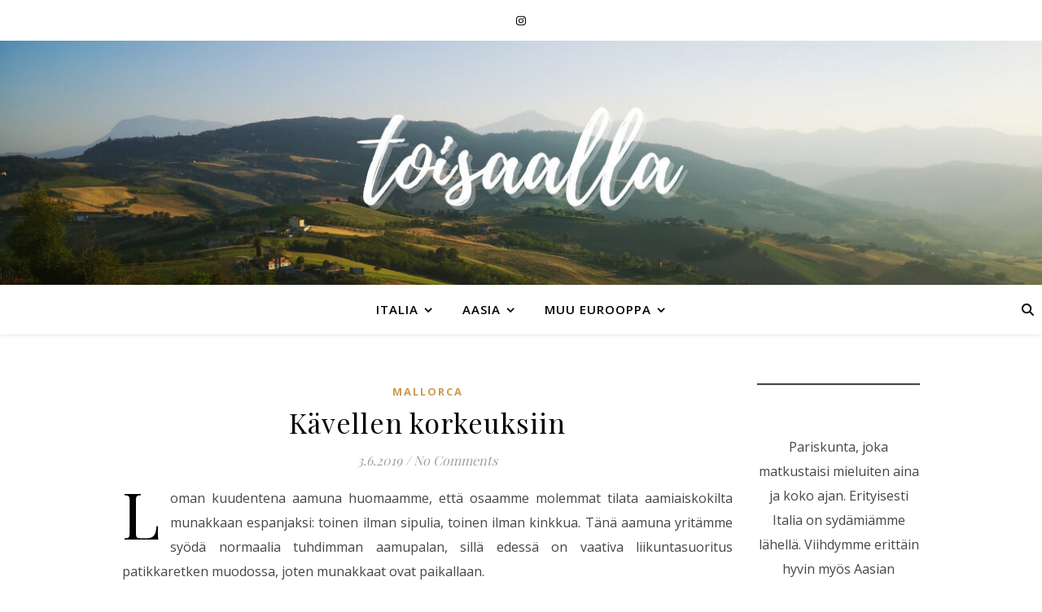

--- FILE ---
content_type: text/html; charset=UTF-8
request_url: https://toisaalla.com/mallorca/kavellen-korkeuksiin/
body_size: 22907
content:
<!DOCTYPE html>
<html lang="fi">
<head>
	<meta charset="UTF-8">
	<meta name="viewport" content="width=device-width, initial-scale=1.0, maximum-scale=1.0, user-scalable=no" />

	<meta name='robots' content='index, follow, max-image-preview:large, max-snippet:-1, max-video-preview:-1' />
	<style>img:is([sizes="auto" i], [sizes^="auto," i]) { contain-intrinsic-size: 3000px 1500px }</style>
	
	<!-- This site is optimized with the Yoast SEO plugin v26.6 - https://yoast.com/wordpress/plugins/seo/ -->
	<title>Kävellen korkeuksiin -</title>
	<link rel="canonical" href="https://toisaalla.com/mallorca/kavellen-korkeuksiin/" />
	<meta property="og:locale" content="fi_FI" />
	<meta property="og:type" content="article" />
	<meta property="og:title" content="Kävellen korkeuksiin -" />
	<meta property="og:description" content="Loman kuudentena aamuna huomaamme, että osaamme molemmat tilata aamiaiskokilta munakkaan espanjaksi: toinen ilman sipulia, toinen ilman kinkkua. Tänä aamuna yritämme syödä normaalia tuhdimman aamupalan, sillä edessä on vaativa liikuntasuoritus patikkaretken muodossa, joten munakkaat ovat paikallaan. Palmanovasta on puolen tunnin ajomatka Alaron pikkukaupunkiin, jonka laitamilta lähtee suosittu patikkareitti vuoren huipulla sijaitsevan linnan raunioille. Löydämme reitin alkumerkit helposti, joten auto maantien laitaan parkkiin ja tarpominen alkaa. Ensin kävellään kapeaa ja tasaista asfalttitietä maatilojen, komeiden huviloiden ja oliivilehtojen halki, pikkuhiljaa mutkistuvan tien kaltevuus alkaa kasvaa ja ennen kuin huomaammekaan, olemme jo yllättävän korkealla. Paria kivikkoista oikopolkua lukuunottamatta reitin alkuosa on asfalttiserpentiiniä, mikä selittyy tien päässä olevalla, ilmeisen suositulla Verger-ravintolalla. Asfalttia pitkin tarpominen olisi tylsää, elleivät maisemat komistuisi sitä mukaa mitä ylemmäs noustaan. Toisaalta meidät ohittavien autojen määrästä päätellen vain harva paikallinen valitsee patikoinnin alhaalta asti ja  ajaa ravintolan laajalle parkkipaikalle, josta reitti jatkuukin huomattavasti hankalampana. Laiskurit. Ravintolan edustalla meidät ottaa vastaan pieni mutta äänekäs lammaslauma. Olemme kävelleet kolmisen varttia ylämäkeä, joten on hyvä hetki vähän lepuuttaa jalkoja espressojen ääressä ja käydä vessassa. On viikonloppu ja joillain sivustoilla on varoitettu ruuhkasta tällä nimenomaisella reitillä, mutta vaikka muita ihmisiä jonkin verran näkyykin, ei esimerkiksi Vergerissä ole meidän lisäksemme kuin yksi vanhempi pariskunta. TIlanne muuttuu, kun jatkamme ravintolalta siksakkia ylöspäin vievää hiekkatietä. Ohittelemme lapsiperheitä ja hiukan säälimme aika pieniäkin lapsia, jotka joutuvat kipuamaan kivikkoista tietä ylöspäin lämpimässä ilmassa. Osa patikoijista ei ole varustautunut koitokseen kovinkaan kummoisesti, osalla on varusteet ihan viimeisen päälle. Omat vermeemme ovat jostain siltä väliltä. Yllätykseksemme saavumme vartin kävelyn jälkeen taas uudelle parkkipaikalle ja ilmenee, että autolla olisi päässyt ravintola Vergeriäkin korkeammalle ja vieläkin lähemmäs määränpäätä, mikäli olisimme ajaneet Orient-nimisen kylän kautta. Tältä parkkipaikalta lähtee sitten lopullinen nousu kohti linnaa. Tämä tapahtuu enimmäkseen kapeahkoa kivistä portaikkoa pitkin. Väkeä on enemmän ja enemmän, suurin osa kävijöistä on vasta kapuamassa ylöspäin. Ohitamme patikointisauvoin varustautuneita saksalaiseläkeläisiä, jotka antavat meille nuoremmille ja nopeammille kiltisti tietä. Kiviportaita ja kivikkoista polkua noustaan puolisen tuntia, kunnes saavutaan suurelle ja vanhalle portille. Emme suinkaan ole vielä perillä, vielä pitää jaksaa parisataa metriä ylöspäin, kunnes ollaan vihdoin huipulla. Varsinaisia linnanraunioita ei enää juuri näy, mutta huipulle on rakennettu pieni majatalo baareineen sekä pikkainen kappeli. Pihapiirissä on muutamia pöytäryhmiä, joiden ympärillä ihmiset syövät eväitään ja baarista ostamiaan tuotteita. Joillakin näkyy olevan jopa skumppapulloja. Onnea vaan alaspäin menolle. Maisemat ovat joka suuntaan henkeäsalpaavat. Korkeapaikankammoinen mies on epämukavuusalueensa rajoilla, eikä suostu menemään reunan lähelle; reunan, jota ei ole aidattu mitenkään ja josta pudotus olisi satoja metrejä. Otamme valokuvia ja nautimme eväitämme. Väkeä tulee paikalle koko ajan enemmän ja enemmän, ohittamiemme lapsiperheiden lisäksi paikalla on paljon koululaisia. Alaspäin menoa varten valitsemme eri reitin. Tämä ei vie Verger-ravintolan kautta ja on ylöstuloa huomattavasti mukavampi ja rauhallisempi siinäkin mielessä, että se kulkee metsän keskellä, yhtyäkseen alempana tuttuun asfalttitiehen. Paluumatkalla näemme parikin tilannetta, jossa vastakkaisiin suuntiin ajavat autot eivät vain mahdu kapealla tiellä toistensa ohi, vaan ylöspäin ajava joutuu peruuttamaan. Kun hieno valkoinen avobemari sivuun peruuttaessaan kolhii pohjaansa äänekkäästi, olemme entistä tyytyväisempiä siitä, ettemme valinneet helpompaa tapaa käydä Alaron linnalla. Autolle lopulta päästyämme jalat ovat loppu, mutta mieli korkealla. Tässä vaiheessa aktiivisuusmittari näyttää 25 000 askelta ja koko patikkaretkeen on kulunut pysähdyksineen nelisen tuntia. Ajamme Alaron viehättävän oloiseen pikkukaupunkiin tapaslounaalle ja keskusaukiolle päästyämme huomaamme taas missanneemme yhdet markkinat. Note to self: selvitä etukäteen missä kaupungeissa ja milloin markkinat järjestetään. Aukion vieressä olevan baarin tiskiltä valitaan muutamia erilaisia tapaksia, jotka tuodaan lämmitettyinä pöytään. Lihapullia, perunamunakasta, salaattia, juomaksi sitruunalimut ja jälkkäriksi cafe cortadot &#8211; koko lysti yhteensä parikymppiä. Olemme suunnitelleet palaavamme hotellille ja viettävämme loppupäivän altaan reunalla auringosta nauttien (Zafiron altaat tosin ovat maaliskuussa yhtä lukuunottamatta lämmittämättömiä), mutta koska seuraavalle päivälle luvattu sade näyttääkin sääennusteen mukaan vaihtuneen auringonpaisteeksi, päätämme väsymyksestä huolimatta ottaa haltuun Palman lentokentän kupeessa olevan suuren Fan-ostoskeskuksen ja siirtää auringonoton huomiselle. Perillä ostoshelvetin ulkopuolella odottaa karu näky: puoli Mallorcaa on päättänyt lähteä shoppailemaan samana päivänä eikä valtavalta ulkoparkkiselta löydy ainuttakaan vapaata pysäköintipaikkaa. Tankkaamme auton parkkipaikalla sijaitsevalla Carrefourin huoltoasemalla, minkä jälkeen tilanne ei ole muuttunut. Onneksi tajuamme ajaa ostarin parkkihalliin, jossa tilaa on rutkasti. Fan vaikuttaa väentungoksesta huolimatta miellyttävältä ja monipuoliselta ostarilta, jossa saisimme helposti menemään koko päivän. Erityisen mukavaa siinä on se, että kyseessä on ulkoilmaostari, eli kahdessa tasossa sijaitseviin kauppoihin kuljetaan ulkoa käsin. Käymme keräämässä voimia Dunkin Donutsin terassilla donitsien ja kahvin ääressä, ja shoppailemme tuliaisia, kunnes on aika lähteä kohti hotellia ja illallista. Pikaisen suihkun jälkeen huomaamme jälleen kerran olevamme viimeisten illastamaan saapuvien hotellivieraiden joukossa. Viimeisten asiakkaiden tittelin saa kuitenkin vain muutamaa minuuttia ennen sulkemisaikaa saapuva eriskummallinen, joka ilta samalla tavalla toimiva saksalaispariskunta, jonka miespuolinen puolisko käyttäytyy kuin omistaisi koko paikan. Samainen pariskunta bongataan myöhemmin illalla joraamassa hotellin baarissa viihdelaulajan hoilatessa ikivihreitään. Ihme sakkia. Palkitsemme itsemme päivän patikoinnista tilaamalla baarista parit valtavat ja suomalaisittain erittäin kohtuuhintaiset drinksut: gin &amp; tonic maksaa peräti 5 euroa. Tässä yhteydessä on myös mainittava, että alkoholijuomat eivät suinkaan kuulu puolihoidon piiriin ja Zafiro-ketjun hotelleissa niin ikään tarjolla olevaa all inclusive -vaihtoehtoa emme edes harkinneet. Hotellimme ravintolassa on kuitenkin erittäin laaja viinivalikoima ja viinipullojen hinnat vaihtelevat 10 ja 20 euron välillä. Siis pullojen. Isot lasilliset punaviiniä maksavat vitosen verran." />
	<meta property="og:url" content="https://toisaalla.com/mallorca/kavellen-korkeuksiin/" />
	<meta property="article:published_time" content="2019-06-03T18:06:00+00:00" />
	<meta property="og:image" content="https://toisaalla.com/wp-content/uploads/2019/06/2019-06-03-08.27.11-2-1024x768.jpg" />
	<meta property="og:image:width" content="1024" />
	<meta property="og:image:height" content="768" />
	<meta property="og:image:type" content="image/jpeg" />
	<meta name="author" content="admin" />
	<meta name="twitter:card" content="summary_large_image" />
	<meta name="twitter:label1" content="Kirjoittanut" />
	<meta name="twitter:data1" content="admin" />
	<meta name="twitter:label2" content="Arvioitu lukuaika" />
	<meta name="twitter:data2" content="5 minuuttia" />
	<script type="application/ld+json" class="yoast-schema-graph">{"@context":"https://schema.org","@graph":[{"@type":"Article","@id":"https://toisaalla.com/mallorca/kavellen-korkeuksiin/#article","isPartOf":{"@id":"https://toisaalla.com/mallorca/kavellen-korkeuksiin/"},"author":{"name":"admin","@id":"https://toisaalla.com/#/schema/person/96f2e7c066ccf9798f737e01f75e0350"},"headline":"Kävellen korkeuksiin","datePublished":"2019-06-03T18:06:00+00:00","mainEntityOfPage":{"@id":"https://toisaalla.com/mallorca/kavellen-korkeuksiin/"},"wordCount":998,"commentCount":0,"publisher":{"@id":"https://toisaalla.com/#/schema/person/96f2e7c066ccf9798f737e01f75e0350"},"image":{"@id":"https://toisaalla.com/mallorca/kavellen-korkeuksiin/#primaryimage"},"thumbnailUrl":"https://toisaalla.com/wp-content/uploads/2019/06/2019-06-03-08.27.11-2.jpg","keywords":["Alaro","Fan shopping mall","Mallorca","Palma de Mallorca","patikointi","Zafiro Palmanova"],"articleSection":["Mallorca"],"inLanguage":"fi","potentialAction":[{"@type":"CommentAction","name":"Comment","target":["https://toisaalla.com/mallorca/kavellen-korkeuksiin/#respond"]}]},{"@type":"WebPage","@id":"https://toisaalla.com/mallorca/kavellen-korkeuksiin/","url":"https://toisaalla.com/mallorca/kavellen-korkeuksiin/","name":"Kävellen korkeuksiin -","isPartOf":{"@id":"https://toisaalla.com/#website"},"primaryImageOfPage":{"@id":"https://toisaalla.com/mallorca/kavellen-korkeuksiin/#primaryimage"},"image":{"@id":"https://toisaalla.com/mallorca/kavellen-korkeuksiin/#primaryimage"},"thumbnailUrl":"https://toisaalla.com/wp-content/uploads/2019/06/2019-06-03-08.27.11-2.jpg","datePublished":"2019-06-03T18:06:00+00:00","breadcrumb":{"@id":"https://toisaalla.com/mallorca/kavellen-korkeuksiin/#breadcrumb"},"inLanguage":"fi","potentialAction":[{"@type":"ReadAction","target":["https://toisaalla.com/mallorca/kavellen-korkeuksiin/"]}]},{"@type":"ImageObject","inLanguage":"fi","@id":"https://toisaalla.com/mallorca/kavellen-korkeuksiin/#primaryimage","url":"https://toisaalla.com/wp-content/uploads/2019/06/2019-06-03-08.27.11-2.jpg","contentUrl":"https://toisaalla.com/wp-content/uploads/2019/06/2019-06-03-08.27.11-2.jpg","width":3648,"height":2736},{"@type":"BreadcrumbList","@id":"https://toisaalla.com/mallorca/kavellen-korkeuksiin/#breadcrumb","itemListElement":[{"@type":"ListItem","position":1,"name":"Home","item":"https://toisaalla.com/"},{"@type":"ListItem","position":2,"name":"Kävellen korkeuksiin"}]},{"@type":"WebSite","@id":"https://toisaalla.com/#website","url":"https://toisaalla.com/","name":"Toisaalla","description":"","publisher":{"@id":"https://toisaalla.com/#/schema/person/96f2e7c066ccf9798f737e01f75e0350"},"potentialAction":[{"@type":"SearchAction","target":{"@type":"EntryPoint","urlTemplate":"https://toisaalla.com/?s={search_term_string}"},"query-input":{"@type":"PropertyValueSpecification","valueRequired":true,"valueName":"search_term_string"}}],"inLanguage":"fi"},{"@type":["Person","Organization"],"@id":"https://toisaalla.com/#/schema/person/96f2e7c066ccf9798f737e01f75e0350","name":"admin","image":{"@type":"ImageObject","inLanguage":"fi","@id":"https://toisaalla.com/#/schema/person/image/","url":"https://secure.gravatar.com/avatar/53ff808cc5e837de8ac1bbddc8578a85564a7e361305857e1c06bafcca07fc04?s=96&d=mm&r=g","contentUrl":"https://secure.gravatar.com/avatar/53ff808cc5e837de8ac1bbddc8578a85564a7e361305857e1c06bafcca07fc04?s=96&d=mm&r=g","caption":"admin"},"logo":{"@id":"https://toisaalla.com/#/schema/person/image/"}}]}</script>
	<!-- / Yoast SEO plugin. -->


<link rel='dns-prefetch' href='//fonts.googleapis.com' />
<link rel="alternate" type="application/rss+xml" title=" &raquo; syöte" href="https://toisaalla.com/feed/" />
<link rel="alternate" type="application/rss+xml" title=" &raquo; kommenttien syöte" href="https://toisaalla.com/comments/feed/" />
<link rel="alternate" type="application/rss+xml" title=" &raquo; Kävellen korkeuksiin kommenttien syöte" href="https://toisaalla.com/mallorca/kavellen-korkeuksiin/feed/" />
<script type="text/javascript">
/* <![CDATA[ */
window._wpemojiSettings = {"baseUrl":"https:\/\/s.w.org\/images\/core\/emoji\/16.0.1\/72x72\/","ext":".png","svgUrl":"https:\/\/s.w.org\/images\/core\/emoji\/16.0.1\/svg\/","svgExt":".svg","source":{"concatemoji":"https:\/\/toisaalla.com\/wp-includes\/js\/wp-emoji-release.min.js?ver=6.8.3"}};
/*! This file is auto-generated */
!function(s,n){var o,i,e;function c(e){try{var t={supportTests:e,timestamp:(new Date).valueOf()};sessionStorage.setItem(o,JSON.stringify(t))}catch(e){}}function p(e,t,n){e.clearRect(0,0,e.canvas.width,e.canvas.height),e.fillText(t,0,0);var t=new Uint32Array(e.getImageData(0,0,e.canvas.width,e.canvas.height).data),a=(e.clearRect(0,0,e.canvas.width,e.canvas.height),e.fillText(n,0,0),new Uint32Array(e.getImageData(0,0,e.canvas.width,e.canvas.height).data));return t.every(function(e,t){return e===a[t]})}function u(e,t){e.clearRect(0,0,e.canvas.width,e.canvas.height),e.fillText(t,0,0);for(var n=e.getImageData(16,16,1,1),a=0;a<n.data.length;a++)if(0!==n.data[a])return!1;return!0}function f(e,t,n,a){switch(t){case"flag":return n(e,"\ud83c\udff3\ufe0f\u200d\u26a7\ufe0f","\ud83c\udff3\ufe0f\u200b\u26a7\ufe0f")?!1:!n(e,"\ud83c\udde8\ud83c\uddf6","\ud83c\udde8\u200b\ud83c\uddf6")&&!n(e,"\ud83c\udff4\udb40\udc67\udb40\udc62\udb40\udc65\udb40\udc6e\udb40\udc67\udb40\udc7f","\ud83c\udff4\u200b\udb40\udc67\u200b\udb40\udc62\u200b\udb40\udc65\u200b\udb40\udc6e\u200b\udb40\udc67\u200b\udb40\udc7f");case"emoji":return!a(e,"\ud83e\udedf")}return!1}function g(e,t,n,a){var r="undefined"!=typeof WorkerGlobalScope&&self instanceof WorkerGlobalScope?new OffscreenCanvas(300,150):s.createElement("canvas"),o=r.getContext("2d",{willReadFrequently:!0}),i=(o.textBaseline="top",o.font="600 32px Arial",{});return e.forEach(function(e){i[e]=t(o,e,n,a)}),i}function t(e){var t=s.createElement("script");t.src=e,t.defer=!0,s.head.appendChild(t)}"undefined"!=typeof Promise&&(o="wpEmojiSettingsSupports",i=["flag","emoji"],n.supports={everything:!0,everythingExceptFlag:!0},e=new Promise(function(e){s.addEventListener("DOMContentLoaded",e,{once:!0})}),new Promise(function(t){var n=function(){try{var e=JSON.parse(sessionStorage.getItem(o));if("object"==typeof e&&"number"==typeof e.timestamp&&(new Date).valueOf()<e.timestamp+604800&&"object"==typeof e.supportTests)return e.supportTests}catch(e){}return null}();if(!n){if("undefined"!=typeof Worker&&"undefined"!=typeof OffscreenCanvas&&"undefined"!=typeof URL&&URL.createObjectURL&&"undefined"!=typeof Blob)try{var e="postMessage("+g.toString()+"("+[JSON.stringify(i),f.toString(),p.toString(),u.toString()].join(",")+"));",a=new Blob([e],{type:"text/javascript"}),r=new Worker(URL.createObjectURL(a),{name:"wpTestEmojiSupports"});return void(r.onmessage=function(e){c(n=e.data),r.terminate(),t(n)})}catch(e){}c(n=g(i,f,p,u))}t(n)}).then(function(e){for(var t in e)n.supports[t]=e[t],n.supports.everything=n.supports.everything&&n.supports[t],"flag"!==t&&(n.supports.everythingExceptFlag=n.supports.everythingExceptFlag&&n.supports[t]);n.supports.everythingExceptFlag=n.supports.everythingExceptFlag&&!n.supports.flag,n.DOMReady=!1,n.readyCallback=function(){n.DOMReady=!0}}).then(function(){return e}).then(function(){var e;n.supports.everything||(n.readyCallback(),(e=n.source||{}).concatemoji?t(e.concatemoji):e.wpemoji&&e.twemoji&&(t(e.twemoji),t(e.wpemoji)))}))}((window,document),window._wpemojiSettings);
/* ]]> */
</script>

<link rel='stylesheet' id='sbi_styles-css' href='https://toisaalla.com/wp-content/plugins/instagram-feed/css/sbi-styles.min.css?ver=6.10.0' type='text/css' media='all' />
<style id='wp-emoji-styles-inline-css' type='text/css'>

	img.wp-smiley, img.emoji {
		display: inline !important;
		border: none !important;
		box-shadow: none !important;
		height: 1em !important;
		width: 1em !important;
		margin: 0 0.07em !important;
		vertical-align: -0.1em !important;
		background: none !important;
		padding: 0 !important;
	}
</style>
<link rel='stylesheet' id='wp-block-library-css' href='https://toisaalla.com/wp-includes/css/dist/block-library/style.min.css?ver=6.8.3' type='text/css' media='all' />
<style id='classic-theme-styles-inline-css' type='text/css'>
/*! This file is auto-generated */
.wp-block-button__link{color:#fff;background-color:#32373c;border-radius:9999px;box-shadow:none;text-decoration:none;padding:calc(.667em + 2px) calc(1.333em + 2px);font-size:1.125em}.wp-block-file__button{background:#32373c;color:#fff;text-decoration:none}
</style>
<style id='global-styles-inline-css' type='text/css'>
:root{--wp--preset--aspect-ratio--square: 1;--wp--preset--aspect-ratio--4-3: 4/3;--wp--preset--aspect-ratio--3-4: 3/4;--wp--preset--aspect-ratio--3-2: 3/2;--wp--preset--aspect-ratio--2-3: 2/3;--wp--preset--aspect-ratio--16-9: 16/9;--wp--preset--aspect-ratio--9-16: 9/16;--wp--preset--color--black: #000000;--wp--preset--color--cyan-bluish-gray: #abb8c3;--wp--preset--color--white: #ffffff;--wp--preset--color--pale-pink: #f78da7;--wp--preset--color--vivid-red: #cf2e2e;--wp--preset--color--luminous-vivid-orange: #ff6900;--wp--preset--color--luminous-vivid-amber: #fcb900;--wp--preset--color--light-green-cyan: #7bdcb5;--wp--preset--color--vivid-green-cyan: #00d084;--wp--preset--color--pale-cyan-blue: #8ed1fc;--wp--preset--color--vivid-cyan-blue: #0693e3;--wp--preset--color--vivid-purple: #9b51e0;--wp--preset--gradient--vivid-cyan-blue-to-vivid-purple: linear-gradient(135deg,rgba(6,147,227,1) 0%,rgb(155,81,224) 100%);--wp--preset--gradient--light-green-cyan-to-vivid-green-cyan: linear-gradient(135deg,rgb(122,220,180) 0%,rgb(0,208,130) 100%);--wp--preset--gradient--luminous-vivid-amber-to-luminous-vivid-orange: linear-gradient(135deg,rgba(252,185,0,1) 0%,rgba(255,105,0,1) 100%);--wp--preset--gradient--luminous-vivid-orange-to-vivid-red: linear-gradient(135deg,rgba(255,105,0,1) 0%,rgb(207,46,46) 100%);--wp--preset--gradient--very-light-gray-to-cyan-bluish-gray: linear-gradient(135deg,rgb(238,238,238) 0%,rgb(169,184,195) 100%);--wp--preset--gradient--cool-to-warm-spectrum: linear-gradient(135deg,rgb(74,234,220) 0%,rgb(151,120,209) 20%,rgb(207,42,186) 40%,rgb(238,44,130) 60%,rgb(251,105,98) 80%,rgb(254,248,76) 100%);--wp--preset--gradient--blush-light-purple: linear-gradient(135deg,rgb(255,206,236) 0%,rgb(152,150,240) 100%);--wp--preset--gradient--blush-bordeaux: linear-gradient(135deg,rgb(254,205,165) 0%,rgb(254,45,45) 50%,rgb(107,0,62) 100%);--wp--preset--gradient--luminous-dusk: linear-gradient(135deg,rgb(255,203,112) 0%,rgb(199,81,192) 50%,rgb(65,88,208) 100%);--wp--preset--gradient--pale-ocean: linear-gradient(135deg,rgb(255,245,203) 0%,rgb(182,227,212) 50%,rgb(51,167,181) 100%);--wp--preset--gradient--electric-grass: linear-gradient(135deg,rgb(202,248,128) 0%,rgb(113,206,126) 100%);--wp--preset--gradient--midnight: linear-gradient(135deg,rgb(2,3,129) 0%,rgb(40,116,252) 100%);--wp--preset--font-size--small: 13px;--wp--preset--font-size--medium: 20px;--wp--preset--font-size--large: 36px;--wp--preset--font-size--x-large: 42px;--wp--preset--spacing--20: 0.44rem;--wp--preset--spacing--30: 0.67rem;--wp--preset--spacing--40: 1rem;--wp--preset--spacing--50: 1.5rem;--wp--preset--spacing--60: 2.25rem;--wp--preset--spacing--70: 3.38rem;--wp--preset--spacing--80: 5.06rem;--wp--preset--shadow--natural: 6px 6px 9px rgba(0, 0, 0, 0.2);--wp--preset--shadow--deep: 12px 12px 50px rgba(0, 0, 0, 0.4);--wp--preset--shadow--sharp: 6px 6px 0px rgba(0, 0, 0, 0.2);--wp--preset--shadow--outlined: 6px 6px 0px -3px rgba(255, 255, 255, 1), 6px 6px rgba(0, 0, 0, 1);--wp--preset--shadow--crisp: 6px 6px 0px rgba(0, 0, 0, 1);}:where(.is-layout-flex){gap: 0.5em;}:where(.is-layout-grid){gap: 0.5em;}body .is-layout-flex{display: flex;}.is-layout-flex{flex-wrap: wrap;align-items: center;}.is-layout-flex > :is(*, div){margin: 0;}body .is-layout-grid{display: grid;}.is-layout-grid > :is(*, div){margin: 0;}:where(.wp-block-columns.is-layout-flex){gap: 2em;}:where(.wp-block-columns.is-layout-grid){gap: 2em;}:where(.wp-block-post-template.is-layout-flex){gap: 1.25em;}:where(.wp-block-post-template.is-layout-grid){gap: 1.25em;}.has-black-color{color: var(--wp--preset--color--black) !important;}.has-cyan-bluish-gray-color{color: var(--wp--preset--color--cyan-bluish-gray) !important;}.has-white-color{color: var(--wp--preset--color--white) !important;}.has-pale-pink-color{color: var(--wp--preset--color--pale-pink) !important;}.has-vivid-red-color{color: var(--wp--preset--color--vivid-red) !important;}.has-luminous-vivid-orange-color{color: var(--wp--preset--color--luminous-vivid-orange) !important;}.has-luminous-vivid-amber-color{color: var(--wp--preset--color--luminous-vivid-amber) !important;}.has-light-green-cyan-color{color: var(--wp--preset--color--light-green-cyan) !important;}.has-vivid-green-cyan-color{color: var(--wp--preset--color--vivid-green-cyan) !important;}.has-pale-cyan-blue-color{color: var(--wp--preset--color--pale-cyan-blue) !important;}.has-vivid-cyan-blue-color{color: var(--wp--preset--color--vivid-cyan-blue) !important;}.has-vivid-purple-color{color: var(--wp--preset--color--vivid-purple) !important;}.has-black-background-color{background-color: var(--wp--preset--color--black) !important;}.has-cyan-bluish-gray-background-color{background-color: var(--wp--preset--color--cyan-bluish-gray) !important;}.has-white-background-color{background-color: var(--wp--preset--color--white) !important;}.has-pale-pink-background-color{background-color: var(--wp--preset--color--pale-pink) !important;}.has-vivid-red-background-color{background-color: var(--wp--preset--color--vivid-red) !important;}.has-luminous-vivid-orange-background-color{background-color: var(--wp--preset--color--luminous-vivid-orange) !important;}.has-luminous-vivid-amber-background-color{background-color: var(--wp--preset--color--luminous-vivid-amber) !important;}.has-light-green-cyan-background-color{background-color: var(--wp--preset--color--light-green-cyan) !important;}.has-vivid-green-cyan-background-color{background-color: var(--wp--preset--color--vivid-green-cyan) !important;}.has-pale-cyan-blue-background-color{background-color: var(--wp--preset--color--pale-cyan-blue) !important;}.has-vivid-cyan-blue-background-color{background-color: var(--wp--preset--color--vivid-cyan-blue) !important;}.has-vivid-purple-background-color{background-color: var(--wp--preset--color--vivid-purple) !important;}.has-black-border-color{border-color: var(--wp--preset--color--black) !important;}.has-cyan-bluish-gray-border-color{border-color: var(--wp--preset--color--cyan-bluish-gray) !important;}.has-white-border-color{border-color: var(--wp--preset--color--white) !important;}.has-pale-pink-border-color{border-color: var(--wp--preset--color--pale-pink) !important;}.has-vivid-red-border-color{border-color: var(--wp--preset--color--vivid-red) !important;}.has-luminous-vivid-orange-border-color{border-color: var(--wp--preset--color--luminous-vivid-orange) !important;}.has-luminous-vivid-amber-border-color{border-color: var(--wp--preset--color--luminous-vivid-amber) !important;}.has-light-green-cyan-border-color{border-color: var(--wp--preset--color--light-green-cyan) !important;}.has-vivid-green-cyan-border-color{border-color: var(--wp--preset--color--vivid-green-cyan) !important;}.has-pale-cyan-blue-border-color{border-color: var(--wp--preset--color--pale-cyan-blue) !important;}.has-vivid-cyan-blue-border-color{border-color: var(--wp--preset--color--vivid-cyan-blue) !important;}.has-vivid-purple-border-color{border-color: var(--wp--preset--color--vivid-purple) !important;}.has-vivid-cyan-blue-to-vivid-purple-gradient-background{background: var(--wp--preset--gradient--vivid-cyan-blue-to-vivid-purple) !important;}.has-light-green-cyan-to-vivid-green-cyan-gradient-background{background: var(--wp--preset--gradient--light-green-cyan-to-vivid-green-cyan) !important;}.has-luminous-vivid-amber-to-luminous-vivid-orange-gradient-background{background: var(--wp--preset--gradient--luminous-vivid-amber-to-luminous-vivid-orange) !important;}.has-luminous-vivid-orange-to-vivid-red-gradient-background{background: var(--wp--preset--gradient--luminous-vivid-orange-to-vivid-red) !important;}.has-very-light-gray-to-cyan-bluish-gray-gradient-background{background: var(--wp--preset--gradient--very-light-gray-to-cyan-bluish-gray) !important;}.has-cool-to-warm-spectrum-gradient-background{background: var(--wp--preset--gradient--cool-to-warm-spectrum) !important;}.has-blush-light-purple-gradient-background{background: var(--wp--preset--gradient--blush-light-purple) !important;}.has-blush-bordeaux-gradient-background{background: var(--wp--preset--gradient--blush-bordeaux) !important;}.has-luminous-dusk-gradient-background{background: var(--wp--preset--gradient--luminous-dusk) !important;}.has-pale-ocean-gradient-background{background: var(--wp--preset--gradient--pale-ocean) !important;}.has-electric-grass-gradient-background{background: var(--wp--preset--gradient--electric-grass) !important;}.has-midnight-gradient-background{background: var(--wp--preset--gradient--midnight) !important;}.has-small-font-size{font-size: var(--wp--preset--font-size--small) !important;}.has-medium-font-size{font-size: var(--wp--preset--font-size--medium) !important;}.has-large-font-size{font-size: var(--wp--preset--font-size--large) !important;}.has-x-large-font-size{font-size: var(--wp--preset--font-size--x-large) !important;}
:where(.wp-block-post-template.is-layout-flex){gap: 1.25em;}:where(.wp-block-post-template.is-layout-grid){gap: 1.25em;}
:where(.wp-block-columns.is-layout-flex){gap: 2em;}:where(.wp-block-columns.is-layout-grid){gap: 2em;}
:root :where(.wp-block-pullquote){font-size: 1.5em;line-height: 1.6;}
</style>
<link rel='stylesheet' id='ashe-style-css' href='https://toisaalla.com/wp-content/themes/ashe-pro-premium/style.css?ver=3.5.9' type='text/css' media='all' />
<link rel='stylesheet' id='ashe-responsive-css' href='https://toisaalla.com/wp-content/themes/ashe-pro-premium/assets/css/responsive.css?ver=3.5.9' type='text/css' media='all' />
<link rel='stylesheet' id='fontello-css' href='https://toisaalla.com/wp-content/themes/ashe-pro-premium/assets/css/fontello.css?ver=3.5.4' type='text/css' media='all' />
<link rel='stylesheet' id='slick-css' href='https://toisaalla.com/wp-content/themes/ashe-pro-premium/assets/css/slick.css?ver=6.8.3' type='text/css' media='all' />
<link rel='stylesheet' id='scrollbar-css' href='https://toisaalla.com/wp-content/themes/ashe-pro-premium/assets/css/perfect-scrollbar.css?ver=6.8.3' type='text/css' media='all' />
<link rel='stylesheet' id='ashe_enqueue_Montserrat-css' href='https://fonts.googleapis.com/css?family=Montserrat%3A100%2C200%2C300%2C400%2C500%2C600%2C700%2C800%2C900&#038;ver=1.0.0' type='text/css' media='all' />
<link rel='stylesheet' id='ashe_enqueue_Open_Sans-css' href='https://fonts.googleapis.com/css?family=Open+Sans%3A100%2C200%2C300%2C400%2C500%2C600%2C700%2C800%2C900&#038;ver=1.0.0' type='text/css' media='all' />
<link rel='stylesheet' id='ashe_enqueue_Playfair_Display-css' href='https://fonts.googleapis.com/css?family=Playfair+Display%3A100%2C200%2C300%2C400%2C500%2C600%2C700%2C800%2C900&#038;ver=1.0.0' type='text/css' media='all' />
<link rel='stylesheet' id='wpr-text-animations-css-css' href='https://toisaalla.com/wp-content/plugins/royal-elementor-addons/assets/css/lib/animations/text-animations.min.css?ver=1.7.1043' type='text/css' media='all' />
<link rel='stylesheet' id='wpr-addons-css-css' href='https://toisaalla.com/wp-content/plugins/royal-elementor-addons/assets/css/frontend.min.css?ver=1.7.1043' type='text/css' media='all' />
<link rel='stylesheet' id='font-awesome-5-all-css' href='https://toisaalla.com/wp-content/plugins/elementor/assets/lib/font-awesome/css/all.min.css?ver=1.7.1043' type='text/css' media='all' />
<script type="text/javascript" data-cfasync="false" src="https://toisaalla.com/wp-includes/js/jquery/jquery.min.js?ver=3.7.1" id="jquery-core-js"></script>
<script type="text/javascript" data-cfasync="false" src="https://toisaalla.com/wp-includes/js/jquery/jquery-migrate.min.js?ver=3.4.1" id="jquery-migrate-js"></script>
<link rel="https://api.w.org/" href="https://toisaalla.com/wp-json/" /><link rel="alternate" title="JSON" type="application/json" href="https://toisaalla.com/wp-json/wp/v2/posts/1408" /><link rel="EditURI" type="application/rsd+xml" title="RSD" href="https://toisaalla.com/xmlrpc.php?rsd" />
<meta name="generator" content="WordPress 6.8.3" />
<link rel='shortlink' href='https://toisaalla.com/?p=1408' />
<link rel="alternate" title="oEmbed (JSON)" type="application/json+oembed" href="https://toisaalla.com/wp-json/oembed/1.0/embed?url=https%3A%2F%2Ftoisaalla.com%2Fmallorca%2Fkavellen-korkeuksiin%2F" />
<link rel="alternate" title="oEmbed (XML)" type="text/xml+oembed" href="https://toisaalla.com/wp-json/oembed/1.0/embed?url=https%3A%2F%2Ftoisaalla.com%2Fmallorca%2Fkavellen-korkeuksiin%2F&#038;format=xml" />
<style id="ashe_dynamic_css">#top-bar,#top-menu .sub-menu {background-color: #ffffff;}#top-bar a {color: #000000;}#top-menu .sub-menu,#top-menu .sub-menu a {border-color: rgba(0,0,0, 0.05);}#top-bar a:hover,#top-bar li.current-menu-item > a,#top-bar li.current-menu-ancestor > a,#top-bar .sub-menu li.current-menu-item > a,#top-bar .sub-menu li.current-menu-ancestor> a {color: #ca9b52;}.header-logo a,.site-description {color: #111111;}.entry-header {background-color: #ffffff;}#main-nav,#main-menu .sub-menu,#main-nav #s {background-color: #ffffff;}#main-nav a,#main-nav .svg-inline--fa,#main-nav #s,.instagram-title h2 {color: #000000;}.main-nav-sidebar span,.mobile-menu-btn span {background-color: #000000;}#main-nav {box-shadow: 0px 1px 5px rgba(0,0,0, 0.1);}#main-menu .sub-menu,#main-menu .sub-menu a {border-color: rgba(0,0,0, 0.05);}#main-nav #s::-webkit-input-placeholder { /* Chrome/Opera/Safari */color: rgba(0,0,0, 0.7);}#main-nav #s::-moz-placeholder { /* Firefox 19+ */color: rgba(0,0,0, 0.7);}#main-nav #s:-ms-input-placeholder { /* IE 10+ */color: rgba(0,0,0, 0.7);}#main-nav #s:-moz-placeholder { /* Firefox 18- */color: rgba(0,0,0, 0.7);}#main-nav a:hover,#main-nav .svg-inline--fa:hover,#main-nav li.current-menu-item > a,#main-nav li.current-menu-ancestor > a,#main-nav .sub-menu li.current-menu-item > a,#main-nav .sub-menu li.current-menu-ancestor> a {color: #ca9b52;}.main-nav-sidebar:hover span,.mobile-menu-btn:hover span {background-color: #ca9b52;}/* Background */.sidebar-alt,.main-content,.featured-slider-area,#featured-links,.page-content select,.page-content input,.page-content textarea {background-color: #ffffff;}.page-content #featured-links h6,.instagram-title h2 {background-color: rgba(255,255,255, 0.85);}.ashe_promo_box_widget h6 {background-color: #ffffff;}.ashe_promo_box_widget .promo-box:after{border-color: #ffffff;}/* Text */.page-content,.page-content select,.page-content input,.page-content textarea,.page-content .post-author a,.page-content .ashe-widget a,.page-content .comment-author,.page-content #featured-links h6,.ashe_promo_box_widget h6 {color: #464646;}/* Title */.page-content h1,.page-content h2,.page-content h3,.page-content h4,.page-content h5,.page-content h6,.page-content .post-title a,.page-content .author-description h4 a,.page-content .related-posts h4 a,.page-content .blog-pagination .previous-page a,.page-content .blog-pagination .next-page a,blockquote,.page-content .post-share a {color: #030303;}.sidebar-alt-close-btn span {background-color: #030303;}.page-content .post-title a:hover {color: rgba(3,3,3, 0.75);}/* Meta */.page-content .post-date,.page-content .post-comments,.page-content .meta-sep,.page-content .post-author,.page-content [data-layout*="list"] .post-author a,.page-content .related-post-date,.page-content .comment-meta a,.page-content .author-share a,.page-content .post-tags a,.page-content .tagcloud a,.widget_categories li,.widget_archive li,.ashe-subscribe-text p,.rpwwt-post-author,.rpwwt-post-categories,.rpwwt-post-date,.rpwwt-post-comments-number {color: #a1a1a1;}.page-content input::-webkit-input-placeholder { /* Chrome/Opera/Safari */color: #a1a1a1;}.page-content input::-moz-placeholder { /* Firefox 19+ */color: #a1a1a1;}.page-content input:-ms-input-placeholder { /* IE 10+ */color: #a1a1a1;}.page-content input:-moz-placeholder { /* Firefox 18- */color: #a1a1a1;}/* Accent */.page-content a,.post-categories,#page-wrap .ashe-widget.widget_text a,#page-wrap .ashe-widget.ashe_author_widget a {color: #ca9b52;}/* Disable TMP.page-content .elementor a,.page-content .elementor a:hover {color: inherit;}*/.ps-container > .ps-scrollbar-y-rail > .ps-scrollbar-y {background: #ca9b52;}.page-content a:hover {color: rgba(202,155,82, 0.8);}blockquote {border-color: #ca9b52;}.slide-caption {color: #ffffff;background: #ca9b52;}/* Selection */::-moz-selection {color: #ffffff;background: #ca9b52;}::selection {color: #ffffff;background: #ca9b52;}.page-content .wprm-rating-star svg polygon {stroke: #ca9b52;}.page-content .wprm-rating-star-full svg polygon,.page-content .wprm-comment-rating svg path,.page-content .comment-form-wprm-rating svg path{fill: #ca9b52;}/* Border */.page-content .post-footer,[data-layout*="list"] .blog-grid > li,.page-content .author-description,.page-content .related-posts,.page-content .entry-comments,.page-content .ashe-widget li,.page-content #wp-calendar,.page-content #wp-calendar caption,.page-content #wp-calendar tbody td,.page-content .widget_nav_menu li a,.page-content .widget_pages li a,.page-content .tagcloud a,.page-content select,.page-content input,.page-content textarea,.widget-title h2:before,.widget-title h2:after,.post-tags a,.gallery-caption,.wp-caption-text,table tr,table th,table td,pre,.page-content .wprm-recipe-instruction {border-color: #e8e8e8;}.page-content .wprm-recipe {box-shadow: 0 0 3px 1px #e8e8e8;}hr {background-color: #e8e8e8;}.wprm-recipe-details-container,.wprm-recipe-notes-container p {background-color: rgba(232,232,232, 0.4);}/* Buttons */.widget_search .svg-fa-wrap,.widget_search #searchsubmit,.single-navigation i,.page-content input.submit,.page-content .blog-pagination.numeric a,.page-content .blog-pagination.load-more a,.page-content .mc4wp-form-fields input[type="submit"],.page-content .widget_wysija input[type="submit"],.page-content .post-password-form input[type="submit"],.page-content .wpcf7 [type="submit"],.page-content .wprm-recipe-print,.page-content .wprm-jump-to-recipe-shortcode,.page-content .wprm-print-recipe-shortcode {color: #ffffff;background-color: #333333;}.single-navigation i:hover,.page-content input.submit:hover,.ashe-boxed-style .page-content input.submit:hover,.page-content .blog-pagination.numeric a:hover,.ashe-boxed-style .page-content .blog-pagination.numeric a:hover,.page-content .blog-pagination.numeric span,.page-content .blog-pagination.load-more a:hover,.ashe-boxed-style .page-content .blog-pagination.load-more a:hover,.page-content .mc4wp-form-fields input[type="submit"]:hover,.page-content .widget_wysija input[type="submit"]:hover,.page-content .post-password-form input[type="submit"]:hover,.page-content .wpcf7 [type="submit"]:hover,.page-content .wprm-recipe-print:hover,.page-content .wprm-jump-to-recipe-shortcode:hover,.page-content .wprm-print-recipe-shortcode:hover {color: #ffffff;background-color: #ca9b52;}/* Image Overlay */.image-overlay,#infscr-loading,.page-content h4.image-overlay,.image-overlay a,.post-slider .prev-arrow,.post-slider .next-arrow,.header-slider-prev-arrow,.header-slider-next-arrow,.page-content .image-overlay a,#featured-slider .slick-arrow,#featured-slider .slider-dots,.header-slider-dots {color: #ffffff;}.image-overlay,#infscr-loading,.page-content h4.image-overlay {background-color: rgba(73,73,73, 0.3);}/* Background */#page-footer,#page-footer select,#page-footer input,#page-footer textarea {background-color: #f6f6f6;}/* Text */#page-footer,#page-footer a,#page-footer select,#page-footer input,#page-footer textarea {color: #333333;}/* Title */#page-footer h1,#page-footer h2,#page-footer h3,#page-footer h4,#page-footer h5,#page-footer h6 {color: #111111;}/* Accent */#page-footer a:hover {color: #ca9b52;}/* Border */#page-footer a,#page-footer .ashe-widget li,#page-footer #wp-calendar,#page-footer #wp-calendar caption,#page-footer #wp-calendar th,#page-footer #wp-calendar td,#page-footer .widget_nav_menu li a,#page-footer select,#page-footer input,#page-footer textarea,#page-footer .widget-title h2:before,#page-footer .widget-title h2:after,.footer-widgets,.category-description,.tag-description {border-color: #e0dbdb;}#page-footer hr {background-color: #e0dbdb;}.ashe-preloader-wrap {background-color: #333333;}@media screen and ( max-width: 768px ) {.mini-logo a {max-width: 60px !important;} }@media screen and ( max-width: 768px ) {#featured-links {display: none;}}.header-logo a {font-family: 'Montserrat';font-size: 120px;line-height: 120px;letter-spacing: -1px;font-weight: 700;}.site-description {font-family: 'Montserrat';}.header-logo .site-description {font-size: 18px;}#top-menu li a {font-family: 'Open Sans';font-size: 13px;line-height: 50px;letter-spacing: 0.8px;font-weight: 600;}.top-bar-socials a {font-size: 13px;line-height: 50px;}#top-bar .mobile-menu-btn {line-height: 50px;}#top-menu .sub-menu > li > a {font-size: 11px;line-height: 3.7;letter-spacing: 0.8px;}@media screen and ( max-width: 979px ) {.top-bar-socials {float: none !important;}.top-bar-socials a {line-height: 40px !important;}}#main-menu li a,.mobile-menu-btn a {font-family: 'Open Sans';font-size: 15px;line-height: 60px;letter-spacing: 1px;font-weight: 600;}#mobile-menu li {font-family: 'Open Sans';font-size: 15px;line-height: 3.4;letter-spacing: 1px;font-weight: 600;}.main-nav-search,#main-nav #s,.dark-mode-switcher,.main-nav-socials-trigger {font-size: 15px;line-height: 60px;}#main-nav #s {line-height: 61px;}#main-menu li.menu-item-has-children>a:after {font-size: 15px;}#main-nav {min-height:60px;}.main-nav-sidebar,.mini-logo {height:60px;}#main-menu .sub-menu > li > a,#mobile-menu .sub-menu > li {font-size: 12px;line-height: 3.8;letter-spacing: 0.8px;}.mobile-menu-btn {font-size: 18px;line-height: 60px;}.main-nav-socials a {font-size: 14px;line-height: 60px;}#top-menu li a,#main-menu li a,#mobile-menu li,.mobile-menu-btn a {text-transform: uppercase;}.post-meta,#wp-calendar thead th,#wp-calendar caption,h1,h2,h3,h4,h5,h6,blockquote p,#reply-title,#reply-title a {font-family: 'Playfair Display';}/* font size 40px */h1 {font-size: 34px;}/* font size 36px */h2 {font-size: 31px;}/* font size 30px */h3 {font-size: 26px;}/* font size 24px */h4 {font-size: 20px;}/* font size 22px */h5,.page-content .wprm-recipe-name,.page-content .wprm-recipe-header {font-size: 19px;}/* font size 20px */h6 {font-size: 17px;}/* font size 19px */blockquote p {font-size: 16px;}/* font size 18px */.related-posts h4 a {font-size: 16px;}/* font size 16px */.author-description h4,.category-description h4,.tag-description h4,#reply-title,#reply-title a,.comment-title,.widget-title h2,.ashe_author_widget h3 {font-size: 15px;}.post-title,.page-title {line-height: 50px;}/* letter spacing 0.5px */.slider-title,.post-title,.page-title,.related-posts h4 a {letter-spacing: 1px;}/* letter spacing 1.5px */.widget-title h2,.author-description h4,.category-description h4,.tag-description h4,.comment-title,#reply-title,#reply-title a,.ashe_author_widget h3 {letter-spacing: 2px;}/* letter spacing 2px */.related-posts h3 {letter-spacing: 2.5px;}/* font weight */h1,h2,h3,h4,h5,h6 {font-weight: 300;}h1,h2,h3,h4,h5,h6 {font-style: normal;}h1,h2,h3,h4,h5,h6 {text-transform: none;}body,.page-404 h2,#featured-links h6,.ashe_promo_box_widget h6,.comment-author,.related-posts h3,.instagram-title h2,input,textarea,select,.no-result-found h1,.ashe-subscribe-text h4,.widget_wysija_cont .updated,.widget_wysija_cont .error,.widget_wysija_cont .xdetailed-errors {font-family: 'Open Sans';}body,.page-404 h2,.no-result-found h1 {font-weight: 400;}body,.comment-author {font-size: 16px;}body p,.post-content,.post-content li,.comment-text li {line-height: 30px;}/* letter spacing 0 */body p,.post-content,.comment-author,.widget_recent_comments li,.widget_meta li,.widget_recent_comments li,.widget_pages > ul > li,.widget_archive li,.widget_categories > ul > li,.widget_recent_entries ul li,.widget_nav_menu li,.related-post-date,.post-media .image-overlay a,.post-meta,.rpwwt-post-title {letter-spacing: 0px;}/* letter spacing 0.5 + */.post-author,.post-media .image-overlay span,blockquote p {letter-spacing: 0.5px;}/* letter spacing 1 + */#main-nav #searchform input,#featured-links h6,.ashe_promo_box_widget h6,.instagram-title h2,.ashe-subscribe-text h4,.page-404 p,#wp-calendar caption {letter-spacing: 1px;}/* letter spacing 2 + */.comments-area #submit,.tagcloud a,.mc4wp-form-fields input[type='submit'],.widget_wysija input[type='submit'],.slider-read-more a,.post-categories a,.read-more a,.no-result-found h1,.blog-pagination a,.blog-pagination span {letter-spacing: 2px;}/* font size 18px */.post-media .image-overlay p,.post-media .image-overlay a {font-size: 19px;}/* font size 16px */.ashe_social_widget .social-icons a {font-size: 17px;}/* font size 14px */.post-author,.post-share,.related-posts h3,input,textarea,select,.comment-reply-link,.wp-caption-text,.author-share a,#featured-links h6,.ashe_promo_box_widget h6,#wp-calendar,.instagram-title h2 {font-size: 14px;}/* font size 13px */.slider-categories,.slider-read-more a,.read-more a,.blog-pagination a,.blog-pagination span,.footer-socials a,.rpwwt-post-author,.rpwwt-post-categories,.rpwwt-post-date,.rpwwt-post-comments-number,.copyright-info,.footer-menu-container {font-size: 13px;}/* font size 12px */.post-categories a,.post-tags a,.widget_recent_entries ul li span,#wp-calendar caption,#wp-calendar tfoot #prev a,#wp-calendar tfoot #next a {font-size: 13px;}/* font size 11px */.related-post-date,.comment-meta,.tagcloud a {font-size: 12px !important;}.boxed-wrapper {max-width: 1000px;}.sidebar-alt {max-width: 270px;left: -270px; padding: 85px 35px 0px;}.sidebar-left,.sidebar-right {width: 230px;}[data-layout*="rsidebar"] .main-container,[data-layout*="lsidebar"] .main-container {float: left;width: calc(100% - 230px);width: -webkit-calc(100% - 230px);}[data-layout*="lrsidebar"] .main-container {width: calc(100% - 460px);width: -webkit-calc(100% - 460px);}[data-layout*="fullwidth"] .main-container {width: 100%;}#top-bar > div,#main-nav > div,#featured-links,.main-content,.page-footer-inner,.featured-slider-area.boxed-wrapper {padding-left: 10px;padding-right: 10px;}.entry-header:not(.html-image) {height: 300px;background-size: cover;}.entry-header-slider div {height: 300px;}.entry-header:not(.html-image) {background-position: center center;}.header-logo {padding-top: 50px;}.logo-img {max-width: 500px;}.mini-logo a {max-width: 100px;}.header-logo .site-title,.site-description {display: none;}@media screen and (max-width: 880px) {.logo-img { max-width: 300px;}}#main-nav {text-align: center;}.main-nav-icons.main-nav-socials-mobile {left: 10px;}.main-nav-socials-trigger {position: absolute;top: 0px;left: 10px;}.main-nav-sidebar + .main-nav-socials-trigger {left: 40px;}.mini-logo + .main-nav-socials-trigger {right: 40px;left: auto;}.main-nav-sidebar {position: absolute;top: 0px;left: 10px;z-index: 1;}.main-nav-icons {position: absolute;top: 0px;right: 10px;z-index: 2;}.mini-logo {position: absolute;left: auto;top: 0;}.main-nav-sidebar ~ .mini-logo {margin-left: 30px;}#featured-slider.boxed-wrapper {max-width: 800px;}.slider-item-bg {height: 350px;}#featured-links .featured-link {margin-top: 20px;}#featured-links .featured-link {margin-right: 20px;}#featured-links .featured-link:nth-of-type(3n) {margin-right: 0;}#featured-links .featured-link {width: calc( (100% - 40px) / 3 - 1px);width: -webkit-calc( (100% - 40px) / 3 - 1px);}.featured-link:nth-child(1) .cv-inner {display: none;}.featured-link:nth-child(2) .cv-inner {display: none;}.featured-link:nth-child(3) .cv-inner {display: none;}.featured-link:nth-child(4) .cv-inner {display: none;}.featured-link:nth-child(5) .cv-inner {display: none;}.featured-link:nth-child(6) .cv-inner {display: none;}.blog-grid > li,.main-container .featured-slider-area {margin-bottom: 30px;}[data-layout*="col2"] .blog-grid > li,[data-layout*="col3"] .blog-grid > li,[data-layout*="col4"] .blog-grid > li {display: inline-block;vertical-align: top;margin-right: 30px;}[data-layout*="col2"] .blog-grid > li:nth-of-type(2n+2),[data-layout*="col3"] .blog-grid > li:nth-of-type(3n+3),[data-layout*="col4"] .blog-grid > li:nth-of-type(4n+4) {margin-right: 0;}[data-layout*="col1"] .blog-grid > li {width: 100%;}[data-layout*="col2"] .blog-grid > li {width: calc((100% - 30px ) / 2 - 1px);width: -webkit-calc((100% - 30px ) / 2 - 1px);}[data-layout*="col3"] .blog-grid > li {width: calc((100% - 2 * 30px ) / 3 - 2px);width: -webkit-calc((100% - 2 * 30px ) / 3 - 2px);}[data-layout*="col4"] .blog-grid > li {width: calc((100% - 3 * 30px ) / 4 - 1px);width: -webkit-calc((100% - 3 * 30px ) / 4 - 1px);}[data-layout*="rsidebar"] .sidebar-right {padding-left: 30px;}[data-layout*="lsidebar"] .sidebar-left {padding-right: 30px;}[data-layout*="lrsidebar"] .sidebar-right {padding-left: 30px;}[data-layout*="lrsidebar"] .sidebar-left {padding-right: 30px;}.blog-grid .post-header,.blog-grid .read-more,[data-layout*="list"] .post-share {text-align: left;}p.has-drop-cap:not(:focus)::first-letter {float: left;margin: 0px 12px 0 0;font-family: 'Playfair Display';font-size: 80px;line-height: 65px;text-align: center;text-transform: uppercase;color: #030303;}@-moz-document url-prefix() {p.has-drop-cap:not(:focus)::first-letter {margin-top: 10px !important;}}.single .post-content > p:first-of-type:first-letter,.single .post-content .elementor-text-editor p:first-of-type:first-letter {float: left;margin: 0px 12px 0 0;font-family: 'Playfair Display';font-size: 80px;line-height: 65px;text-align: center;text-transform: uppercase;color: #030303;}@-moz-document url-prefix() {.single .post-content p:first-of-type:first-letter {margin-top: 10px !important;}}[data-dropcaps*='yes'] .post-content > p:first-of-type:first-letter {float: left;margin: 0px 12px 0 0;font-family: 'Playfair Display';font-size: 80px;line-height: 65px;text-align: center;text-transform: uppercase;color: #030303;}@-moz-document url-prefix() {[data-dropcaps*='yes'] .post-content > p:first-of-type:first-letter {margin-top: 10px !important;}}body:not(.single) .related-posts h3 {display: none;}.footer-widgets > .ashe-widget {width: 30%;margin-right: 5%;}.footer-widgets > .ashe-widget:nth-child(3n+3) {margin-right: 0;}.footer-widgets > .ashe-widget:nth-child(3n+4) {clear: both;}.copyright-info {float: right;}.footer-socials {float: left;}.footer-menu-container {float: right;}#footer-menu {float: left;}#footer-menu > li {margin-right: 5px;}.footer-menu-container:after {float: left;margin-right: 5px;}.cssload-container{width:100%;height:36px;text-align:center}.cssload-speeding-wheel{width:36px;height:36px;margin:0 auto;border:2px solid #ffffff;border-radius:50%;border-left-color:transparent;border-right-color:transparent;animation:cssload-spin 575ms infinite linear;-o-animation:cssload-spin 575ms infinite linear;-ms-animation:cssload-spin 575ms infinite linear;-webkit-animation:cssload-spin 575ms infinite linear;-moz-animation:cssload-spin 575ms infinite linear}@keyframes cssload-spin{100%{transform:rotate(360deg);transform:rotate(360deg)}}@-o-keyframes cssload-spin{100%{-o-transform:rotate(360deg);transform:rotate(360deg)}}@-ms-keyframes cssload-spin{100%{-ms-transform:rotate(360deg);transform:rotate(360deg)}}@-webkit-keyframes cssload-spin{100%{-webkit-transform:rotate(360deg);transform:rotate(360deg)}}@-moz-keyframes cssload-spin{100%{-moz-transform:rotate(360deg);transform:rotate(360deg)}}</style><meta name="generator" content="Elementor 3.34.0; features: additional_custom_breakpoints; settings: css_print_method-external, google_font-enabled, font_display-swap">
			<style>
				.e-con.e-parent:nth-of-type(n+4):not(.e-lazyloaded):not(.e-no-lazyload),
				.e-con.e-parent:nth-of-type(n+4):not(.e-lazyloaded):not(.e-no-lazyload) * {
					background-image: none !important;
				}
				@media screen and (max-height: 1024px) {
					.e-con.e-parent:nth-of-type(n+3):not(.e-lazyloaded):not(.e-no-lazyload),
					.e-con.e-parent:nth-of-type(n+3):not(.e-lazyloaded):not(.e-no-lazyload) * {
						background-image: none !important;
					}
				}
				@media screen and (max-height: 640px) {
					.e-con.e-parent:nth-of-type(n+2):not(.e-lazyloaded):not(.e-no-lazyload),
					.e-con.e-parent:nth-of-type(n+2):not(.e-lazyloaded):not(.e-no-lazyload) * {
						background-image: none !important;
					}
				}
			</style>
			<style type="text/css" id="custom-background-css">
body.custom-background { background-color: #ffffff; }
</style>
	<link rel="icon" href="https://toisaalla.com/wp-content/uploads/2023/02/20230223_212516_0000-75x75.png" sizes="32x32" />
<link rel="icon" href="https://toisaalla.com/wp-content/uploads/2023/02/20230223_212516_0000-300x300.png" sizes="192x192" />
<link rel="apple-touch-icon" href="https://toisaalla.com/wp-content/uploads/2023/02/20230223_212516_0000-300x300.png" />
<meta name="msapplication-TileImage" content="https://toisaalla.com/wp-content/uploads/2023/02/20230223_212516_0000-300x300.png" />
<style id="wpr_lightbox_styles">
				.lg-backdrop {
					background-color: rgba(0,0,0,0.6) !important;
				}
				.lg-toolbar,
				.lg-dropdown {
					background-color: rgba(0,0,0,0.8) !important;
				}
				.lg-dropdown:after {
					border-bottom-color: rgba(0,0,0,0.8) !important;
				}
				.lg-sub-html {
					background-color: rgba(0,0,0,0.8) !important;
				}
				.lg-thumb-outer,
				.lg-progress-bar {
					background-color: #444444 !important;
				}
				.lg-progress {
					background-color: #a90707 !important;
				}
				.lg-icon {
					color: #efefef !important;
					font-size: 20px !important;
				}
				.lg-icon.lg-toogle-thumb {
					font-size: 24px !important;
				}
				.lg-icon:hover,
				.lg-dropdown-text:hover {
					color: #ffffff !important;
				}
				.lg-sub-html,
				.lg-dropdown-text {
					color: #efefef !important;
					font-size: 14px !important;
				}
				#lg-counter {
					color: #efefef !important;
					font-size: 14px !important;
				}
				.lg-prev,
				.lg-next {
					font-size: 35px !important;
				}

				/* Defaults */
				.lg-icon {
				background-color: transparent !important;
				}

				#lg-counter {
				opacity: 0.9;
				}

				.lg-thumb-outer {
				padding: 0 10px;
				}

				.lg-thumb-item {
				border-radius: 0 !important;
				border: none !important;
				opacity: 0.5;
				}

				.lg-thumb-item.active {
					opacity: 1;
				}
	         </style></head>

<body class="wp-singular post-template-default single single-post postid-1408 single-format-standard custom-background wp-embed-responsive wp-theme-ashe-pro-premium elementor-default elementor-kit-4559">

	<!-- Preloader -->
	
	<!-- Page Wrapper -->
	<div id="page-wrap">

		<!-- Boxed Wrapper -->
		<div id="page-header" >

		
<!-- Instagram Widget -->
<div class="footer-instagram-widget">
	</div>
<div id="top-bar" class="clear-fix">
	<div >
		
		
		<div class="top-bar-socials">

			
			<a href="https://www.instagram.com/toisaallablogi/" target="_blank" aria-label="instagram">
					<i class="fab fa-instagram"></i>			</a>
			
			
			
			
			
			
			
			
		</div>

	
	</div>
</div><!-- #top-bar -->


<div class="entry-header background-image" data-bg-type="image" style="background-image:url(https://toisaalla.com/wp-content/uploads/2024/03/cropped-cropped-toisaalla-header-1-1.jpg);" data-video-mp4="" data-video-webm="">
	
	<div class="cvr-container">
		<div class="cvr-outer">
			<div class="cvr-inner">

			
			<div class="header-logo">

				
											<a href="https://toisaalla.com/" class="site-title"></a>
					
				
								
				<p class="site-description"></p>
				
			</div>
			
			
			</div>
		</div>
	</div>

	

			<a href="https://toisaalla.com/" title="" class="header-image-logo"></a>
		
</div>


<div id="main-nav" class="clear-fix" data-fixed="1" data-close-on-click = "" data-mobile-fixed="1">

	<div >

		<!-- Alt Sidebar Icon -->
		
		<!-- Mini Logo -->
		
		<!-- Social Trigger Icon -->
		
		<!-- Icons -->
		<div class="main-nav-icons">

			
			
						<div class="main-nav-search" aria-label="Etsi">
				<i class="fa-solid fa-magnifying-glass"></i>
				<i class="fa-solid fa-xmark"></i>
				<form role="search" method="get" id="searchform" class="clear-fix" action="https://toisaalla.com/"><input type="search" name="s" id="s" placeholder="Search..." data-placeholder="Type &amp; hit Enter..." value="" /><span class="svg-fa-wrap"><i class="fa-solid fa-magnifying-glass"></i></span><input type="submit" id="searchsubmit" value="st" /></form>			</div>
					</div>

		<nav class="main-menu-container"><ul id="main-menu" class=""><li id="menu-item-4548" class="menu-item menu-item-type-taxonomy menu-item-object-category menu-item-has-children menu-item-4548"><a href="https://toisaalla.com/category/italia/">Italia</a>
<ul class="sub-menu">
	<li id="menu-item-4565" class="menu-item menu-item-type-taxonomy menu-item-object-category menu-item-4565"><a href="https://toisaalla.com/category/italia/abruzzo/">Abruzzo</a></li>
	<li id="menu-item-4564" class="menu-item menu-item-type-taxonomy menu-item-object-category menu-item-4564"><a href="https://toisaalla.com/category/italia/apulia/">Apulia</a></li>
	<li id="menu-item-5417" class="menu-item menu-item-type-taxonomy menu-item-object-category menu-item-5417"><a href="https://toisaalla.com/category/italia/emilia-romagna/">Emilia-Romagna</a></li>
	<li id="menu-item-5418" class="menu-item menu-item-type-taxonomy menu-item-object-category menu-item-5418"><a href="https://toisaalla.com/category/italia/marche/">Marche</a></li>
	<li id="menu-item-4563" class="menu-item menu-item-type-taxonomy menu-item-object-category menu-item-4563"><a href="https://toisaalla.com/category/italia/umbria/">Umbria</a></li>
</ul>
</li>
<li id="menu-item-4573" class="menu-item menu-item-type-taxonomy menu-item-object-category menu-item-has-children menu-item-4573"><a href="https://toisaalla.com/category/aasia/">Aasia</a>
<ul class="sub-menu">
	<li id="menu-item-4574" class="menu-item menu-item-type-taxonomy menu-item-object-category menu-item-4574"><a href="https://toisaalla.com/category/guangzhou/">Guangzhou</a></li>
	<li id="menu-item-4575" class="menu-item menu-item-type-taxonomy menu-item-object-category menu-item-4575"><a href="https://toisaalla.com/category/hong-kong/">Hong Kong</a></li>
	<li id="menu-item-6499" class="menu-item menu-item-type-taxonomy menu-item-object-category menu-item-6499"><a href="https://toisaalla.com/category/taiwan/">Taiwan</a></li>
</ul>
</li>
<li id="menu-item-4572" class="menu-item menu-item-type-taxonomy menu-item-object-category menu-item-has-children menu-item-4572"><a href="https://toisaalla.com/category/eurooppa/">Muu Eurooppa</a>
<ul class="sub-menu">
	<li id="menu-item-5218" class="menu-item menu-item-type-taxonomy menu-item-object-category menu-item-has-children menu-item-5218"><a href="https://toisaalla.com/category/portugali/">Portugali</a>
	<ul class="sub-menu">
		<li id="menu-item-5219" class="menu-item menu-item-type-taxonomy menu-item-object-category menu-item-5219"><a href="https://toisaalla.com/category/portugali/lissabon/">Lissabon</a></li>
		<li id="menu-item-4552" class="menu-item menu-item-type-taxonomy menu-item-object-category menu-item-4552"><a href="https://toisaalla.com/category/madeira/">Madeira</a></li>
	</ul>
</li>
	<li id="menu-item-4567" class="menu-item menu-item-type-taxonomy menu-item-object-category menu-item-4567"><a href="https://toisaalla.com/category/budapest/">Budapest</a></li>
	<li id="menu-item-4551" class="menu-item menu-item-type-taxonomy menu-item-object-category current-post-ancestor current-menu-parent current-post-parent menu-item-4551"><a href="https://toisaalla.com/category/mallorca/">Mallorca</a></li>
	<li id="menu-item-4566" class="menu-item menu-item-type-taxonomy menu-item-object-category menu-item-4566"><a href="https://toisaalla.com/category/oslo/">Oslo</a></li>
	<li id="menu-item-6500" class="menu-item menu-item-type-taxonomy menu-item-object-category menu-item-6500"><a href="https://toisaalla.com/category/tallinna/">Tallinna</a></li>
</ul>
</li>
</ul></nav>
		<!-- Mobile Menu Button -->
		<span class="mobile-menu-btn" aria-label="Mobile Menu">
			<div>
			<a>Menu</a>			</div>
		</span>

	</div>

	<nav class="mobile-menu-container"><ul id="mobile-menu" class=""><li class="menu-item menu-item-type-taxonomy menu-item-object-category menu-item-has-children menu-item-4548"><a href="https://toisaalla.com/category/italia/">Italia</a>
<ul class="sub-menu">
	<li class="menu-item menu-item-type-taxonomy menu-item-object-category menu-item-4565"><a href="https://toisaalla.com/category/italia/abruzzo/">Abruzzo</a></li>
	<li class="menu-item menu-item-type-taxonomy menu-item-object-category menu-item-4564"><a href="https://toisaalla.com/category/italia/apulia/">Apulia</a></li>
	<li class="menu-item menu-item-type-taxonomy menu-item-object-category menu-item-5417"><a href="https://toisaalla.com/category/italia/emilia-romagna/">Emilia-Romagna</a></li>
	<li class="menu-item menu-item-type-taxonomy menu-item-object-category menu-item-5418"><a href="https://toisaalla.com/category/italia/marche/">Marche</a></li>
	<li class="menu-item menu-item-type-taxonomy menu-item-object-category menu-item-4563"><a href="https://toisaalla.com/category/italia/umbria/">Umbria</a></li>
</ul>
</li>
<li class="menu-item menu-item-type-taxonomy menu-item-object-category menu-item-has-children menu-item-4573"><a href="https://toisaalla.com/category/aasia/">Aasia</a>
<ul class="sub-menu">
	<li class="menu-item menu-item-type-taxonomy menu-item-object-category menu-item-4574"><a href="https://toisaalla.com/category/guangzhou/">Guangzhou</a></li>
	<li class="menu-item menu-item-type-taxonomy menu-item-object-category menu-item-4575"><a href="https://toisaalla.com/category/hong-kong/">Hong Kong</a></li>
	<li class="menu-item menu-item-type-taxonomy menu-item-object-category menu-item-6499"><a href="https://toisaalla.com/category/taiwan/">Taiwan</a></li>
</ul>
</li>
<li class="menu-item menu-item-type-taxonomy menu-item-object-category menu-item-has-children menu-item-4572"><a href="https://toisaalla.com/category/eurooppa/">Muu Eurooppa</a>
<ul class="sub-menu">
	<li class="menu-item menu-item-type-taxonomy menu-item-object-category menu-item-has-children menu-item-5218"><a href="https://toisaalla.com/category/portugali/">Portugali</a>
	<ul class="sub-menu">
		<li class="menu-item menu-item-type-taxonomy menu-item-object-category menu-item-5219"><a href="https://toisaalla.com/category/portugali/lissabon/">Lissabon</a></li>
		<li class="menu-item menu-item-type-taxonomy menu-item-object-category menu-item-4552"><a href="https://toisaalla.com/category/madeira/">Madeira</a></li>
	</ul>
</li>
	<li class="menu-item menu-item-type-taxonomy menu-item-object-category menu-item-4567"><a href="https://toisaalla.com/category/budapest/">Budapest</a></li>
	<li class="menu-item menu-item-type-taxonomy menu-item-object-category current-post-ancestor current-menu-parent current-post-parent menu-item-4551"><a href="https://toisaalla.com/category/mallorca/">Mallorca</a></li>
	<li class="menu-item menu-item-type-taxonomy menu-item-object-category menu-item-4566"><a href="https://toisaalla.com/category/oslo/">Oslo</a></li>
	<li class="menu-item menu-item-type-taxonomy menu-item-object-category menu-item-6500"><a href="https://toisaalla.com/category/tallinna/">Tallinna</a></li>
</ul>
</li>
 </ul></nav>	
</div><!-- #main-nav -->

		</div><!-- .boxed-wrapper -->

		<!-- Page Content -->
		<div class="page-content">

			

<div class="main-content clear-fix boxed-wrapper" data-layout="rsidebar" data-sidebar-sticky="" data-sidebar-width="200">

	
	<!-- Main Container -->
	<div class="main-container">

		
<article id="post-1408" class="blog-post clear-fix ashe-dropcaps post-1408 post type-post status-publish format-standard has-post-thumbnail hentry category-mallorca tag-alaro tag-fan-shopping-mall tag-mallorca tag-palma-de-mallorca tag-patikointi tag-zafiro-palmanova">

	

	<div class="post-media">
			</div>

	<header class="post-header">

		<div class="post-categories"><a href="https://toisaalla.com/category/mallorca/" rel="category tag">Mallorca</a> </div>
				<h1 class="post-title">Kävellen korkeuksiin</h1>
				
				<div class="post-meta clear-fix">
						<span class="post-date">3.6.2019</span>
			
			<span class="meta-sep">/</span>

			<a href="https://toisaalla.com/mallorca/kavellen-korkeuksiin/#respond" class="post-comments" >No Comments</a>		</div>
				
	</header>

	<div class="post-content">

		
<p>Loman kuudentena aamuna huomaamme, että osaamme molemmat tilata aamiaiskokilta munakkaan espanjaksi: toinen ilman sipulia, toinen ilman kinkkua. Tänä aamuna yritämme syödä normaalia tuhdimman aamupalan, sillä edessä on vaativa liikuntasuoritus patikkaretken muodossa, joten munakkaat ovat paikallaan.</p>



<figure class="wp-block-image"><img fetchpriority="high" decoding="async" width="1024" height="768" src="https://toisaalla.com/wp-content/uploads/2019/06/2019-06-03-07.46.35-1-1024x768.jpg" alt="" class="wp-image-1447" srcset="https://toisaalla.com/wp-content/uploads/2019/06/2019-06-03-07.46.35-1-1024x768.jpg 1024w, https://toisaalla.com/wp-content/uploads/2019/06/2019-06-03-07.46.35-1-300x225.jpg 300w, https://toisaalla.com/wp-content/uploads/2019/06/2019-06-03-07.46.35-1-768x576.jpg 768w, https://toisaalla.com/wp-content/uploads/2019/06/2019-06-03-07.46.35-1-360x270.jpg 360w" sizes="(max-width: 1024px) 100vw, 1024px" /></figure>



<p>Palmanovasta on puolen tunnin ajomatka Alaron pikkukaupunkiin, jonka laitamilta lähtee suosittu patikkareitti vuoren huipulla sijaitsevan linnan raunioille. Löydämme reitin alkumerkit helposti, joten auto maantien laitaan parkkiin ja tarpominen alkaa. Ensin kävellään kapeaa ja tasaista asfalttitietä maatilojen, komeiden huviloiden ja oliivilehtojen halki, pikkuhiljaa mutkistuvan tien kaltevuus alkaa kasvaa ja ennen kuin huomaammekaan, olemme jo yllättävän korkealla.</p>



<ul class="wp-block-gallery aligncenter columns-1 is-cropped wp-block-gallery-1 is-layout-flex wp-block-gallery-is-layout-flex"><li class="blocks-gallery-item"><figure><img decoding="async" width="1024" height="768" src="https://toisaalla.com/wp-content/uploads/2019/06/2019-06-03-06.01.13-3-1024x768.jpg" alt="" data-id="1462" data-link="https://toisaalla.com/processed-with-vsco-with-hb1-preset-188/" class="wp-image-1462" srcset="https://toisaalla.com/wp-content/uploads/2019/06/2019-06-03-06.01.13-3-1024x768.jpg 1024w, https://toisaalla.com/wp-content/uploads/2019/06/2019-06-03-06.01.13-3-300x225.jpg 300w, https://toisaalla.com/wp-content/uploads/2019/06/2019-06-03-06.01.13-3-768x576.jpg 768w, https://toisaalla.com/wp-content/uploads/2019/06/2019-06-03-06.01.13-3-360x270.jpg 360w" sizes="(max-width: 1024px) 100vw, 1024px" /></figure></li><li class="blocks-gallery-item"><figure><img decoding="async" width="768" height="1024" src="https://toisaalla.com/wp-content/uploads/2019/06/2019-06-03-06.01.38-1-768x1024.jpg" alt="" data-id="1435" data-link="https://toisaalla.com/processed-with-vsco-with-hb1-preset-163/" class="wp-image-1435" srcset="https://toisaalla.com/wp-content/uploads/2019/06/2019-06-03-06.01.38-1-768x1024.jpg 768w, https://toisaalla.com/wp-content/uploads/2019/06/2019-06-03-06.01.38-1-225x300.jpg 225w" sizes="(max-width: 768px) 100vw, 768px" /></figure></li><li class="blocks-gallery-item"><figure><img loading="lazy" decoding="async" width="1024" height="768" src="https://toisaalla.com/wp-content/uploads/2019/06/2019-06-03-06.01.37-1-1024x768.jpg" alt="" data-id="1433" data-link="https://toisaalla.com/processed-with-vsco-with-hb1-preset-162/" class="wp-image-1433" srcset="https://toisaalla.com/wp-content/uploads/2019/06/2019-06-03-06.01.37-1-1024x768.jpg 1024w, https://toisaalla.com/wp-content/uploads/2019/06/2019-06-03-06.01.37-1-300x225.jpg 300w, https://toisaalla.com/wp-content/uploads/2019/06/2019-06-03-06.01.37-1-768x576.jpg 768w, https://toisaalla.com/wp-content/uploads/2019/06/2019-06-03-06.01.37-1-360x270.jpg 360w" sizes="(max-width: 1024px) 100vw, 1024px" /></figure></li><li class="blocks-gallery-item"><figure><img loading="lazy" decoding="async" width="1024" height="768" src="https://toisaalla.com/wp-content/uploads/2019/06/2019-06-03-06.01.14-1-1024x768.jpg" alt="" data-id="1432" data-link="https://toisaalla.com/processed-with-vsco-with-hb1-preset-161/" class="wp-image-1432" srcset="https://toisaalla.com/wp-content/uploads/2019/06/2019-06-03-06.01.14-1-1024x768.jpg 1024w, https://toisaalla.com/wp-content/uploads/2019/06/2019-06-03-06.01.14-1-300x225.jpg 300w, https://toisaalla.com/wp-content/uploads/2019/06/2019-06-03-06.01.14-1-768x576.jpg 768w, https://toisaalla.com/wp-content/uploads/2019/06/2019-06-03-06.01.14-1-360x270.jpg 360w" sizes="(max-width: 1024px) 100vw, 1024px" /></figure></li><li class="blocks-gallery-item"><figure><img loading="lazy" decoding="async" width="768" height="1024" src="https://toisaalla.com/wp-content/uploads/2019/06/2019-06-03-06.01.15-1-768x1024.jpg" alt="" data-id="1438" data-link="https://toisaalla.com/processed-with-vsco-with-hb1-preset-166/" class="wp-image-1438" srcset="https://toisaalla.com/wp-content/uploads/2019/06/2019-06-03-06.01.15-1-768x1024.jpg 768w, https://toisaalla.com/wp-content/uploads/2019/06/2019-06-03-06.01.15-1-225x300.jpg 225w" sizes="(max-width: 768px) 100vw, 768px" /></figure></li><li class="blocks-gallery-item"><figure><img loading="lazy" decoding="async" width="1024" height="768" src="https://toisaalla.com/wp-content/uploads/2019/06/2019-06-03-06.01.32-1-1024x768.jpg" alt="" data-id="1421" data-link="https://toisaalla.com/processed-with-vsco-with-hb1-preset-150/" class="wp-image-1421" srcset="https://toisaalla.com/wp-content/uploads/2019/06/2019-06-03-06.01.32-1-1024x768.jpg 1024w, https://toisaalla.com/wp-content/uploads/2019/06/2019-06-03-06.01.32-1-300x225.jpg 300w, https://toisaalla.com/wp-content/uploads/2019/06/2019-06-03-06.01.32-1-768x576.jpg 768w, https://toisaalla.com/wp-content/uploads/2019/06/2019-06-03-06.01.32-1-360x270.jpg 360w" sizes="(max-width: 1024px) 100vw, 1024px" /></figure></li><li class="blocks-gallery-item"><figure><img loading="lazy" decoding="async" width="1024" height="768" src="https://toisaalla.com/wp-content/uploads/2019/06/2019-06-03-06.01.34-3-1024x768.jpg" alt="" data-id="1452" data-link="https://toisaalla.com/processed-with-vsco-with-hb1-preset-179/" class="wp-image-1452" srcset="https://toisaalla.com/wp-content/uploads/2019/06/2019-06-03-06.01.34-3-1024x768.jpg 1024w, https://toisaalla.com/wp-content/uploads/2019/06/2019-06-03-06.01.34-3-300x225.jpg 300w, https://toisaalla.com/wp-content/uploads/2019/06/2019-06-03-06.01.34-3-768x576.jpg 768w, https://toisaalla.com/wp-content/uploads/2019/06/2019-06-03-06.01.34-3-360x270.jpg 360w" sizes="(max-width: 1024px) 100vw, 1024px" /></figure></li></ul>



<p>Paria kivikkoista oikopolkua lukuunottamatta reitin alkuosa on asfalttiserpentiiniä, mikä selittyy tien päässä olevalla, ilmeisen suositulla Verger-ravintolalla. Asfalttia pitkin tarpominen olisi tylsää, elleivät maisemat komistuisi sitä mukaa mitä ylemmäs noustaan. Toisaalta meidät ohittavien autojen määrästä päätellen vain harva paikallinen valitsee patikoinnin alhaalta asti ja  ajaa ravintolan laajalle parkkipaikalle, josta reitti jatkuukin huomattavasti hankalampana. Laiskurit. </p>



<p>Ravintolan edustalla meidät ottaa vastaan pieni mutta äänekäs lammaslauma. Olemme kävelleet kolmisen varttia ylämäkeä, joten on hyvä hetki vähän lepuuttaa jalkoja espressojen ääressä ja käydä vessassa. On viikonloppu ja joillain sivustoilla on varoitettu ruuhkasta tällä nimenomaisella reitillä, mutta vaikka muita ihmisiä jonkin verran näkyykin, ei esimerkiksi Vergerissä ole meidän lisäksemme kuin yksi vanhempi pariskunta. </p>



<ul class="wp-block-gallery columns-1 is-cropped wp-block-gallery-2 is-layout-flex wp-block-gallery-is-layout-flex"><li class="blocks-gallery-item"><figure><img loading="lazy" decoding="async" width="1024" height="768" src="https://toisaalla.com/wp-content/uploads/2019/06/2019-06-03-06.01.33-1-1024x768.jpg" alt="" data-id="1423" data-link="https://toisaalla.com/processed-with-vsco-with-hb1-preset-152/" class="wp-image-1423" srcset="https://toisaalla.com/wp-content/uploads/2019/06/2019-06-03-06.01.33-1-1024x768.jpg 1024w, https://toisaalla.com/wp-content/uploads/2019/06/2019-06-03-06.01.33-1-300x225.jpg 300w, https://toisaalla.com/wp-content/uploads/2019/06/2019-06-03-06.01.33-1-768x576.jpg 768w, https://toisaalla.com/wp-content/uploads/2019/06/2019-06-03-06.01.33-1-360x270.jpg 360w" sizes="(max-width: 1024px) 100vw, 1024px" /></figure></li><li class="blocks-gallery-item"><figure><img loading="lazy" decoding="async" width="1024" height="768" src="https://toisaalla.com/wp-content/uploads/2019/06/2019-06-03-06.01.32-2-1024x768.jpg" alt="" data-id="1450" data-link="https://toisaalla.com/processed-with-vsco-with-hb1-preset-177/" class="wp-image-1450" srcset="https://toisaalla.com/wp-content/uploads/2019/06/2019-06-03-06.01.32-2-1024x768.jpg 1024w, https://toisaalla.com/wp-content/uploads/2019/06/2019-06-03-06.01.32-2-300x225.jpg 300w, https://toisaalla.com/wp-content/uploads/2019/06/2019-06-03-06.01.32-2-768x576.jpg 768w, https://toisaalla.com/wp-content/uploads/2019/06/2019-06-03-06.01.32-2-360x270.jpg 360w" sizes="(max-width: 1024px) 100vw, 1024px" /></figure></li></ul>



<p>TIlanne muuttuu, kun jatkamme ravintolalta siksakkia ylöspäin vievää hiekkatietä. Ohittelemme lapsiperheitä ja hiukan säälimme aika pieniäkin lapsia, jotka joutuvat kipuamaan kivikkoista tietä ylöspäin lämpimässä ilmassa. Osa patikoijista ei ole varustautunut koitokseen kovinkaan kummoisesti, osalla on varusteet ihan viimeisen päälle. Omat vermeemme ovat jostain siltä väliltä. </p>



<p>Yllätykseksemme saavumme vartin kävelyn jälkeen taas uudelle parkkipaikalle ja ilmenee, että autolla olisi päässyt ravintola Vergeriäkin korkeammalle ja vieläkin lähemmäs määränpäätä, mikäli olisimme ajaneet Orient-nimisen kylän kautta. Tältä parkkipaikalta lähtee sitten lopullinen nousu kohti linnaa. Tämä tapahtuu enimmäkseen kapeahkoa kivistä portaikkoa pitkin. Väkeä on enemmän ja enemmän, suurin osa kävijöistä on vasta kapuamassa ylöspäin. Ohitamme patikointisauvoin varustautuneita saksalaiseläkeläisiä, jotka antavat meille nuoremmille ja nopeammille kiltisti tietä. </p>



<div class="wp-block-image"><figure class="aligncenter"><img loading="lazy" decoding="async" width="768" height="1024" src="https://toisaalla.com/wp-content/uploads/2019/06/2019-06-03-06.01.29-1-768x1024.jpg" alt="" class="wp-image-1416" srcset="https://toisaalla.com/wp-content/uploads/2019/06/2019-06-03-06.01.29-1-768x1024.jpg 768w, https://toisaalla.com/wp-content/uploads/2019/06/2019-06-03-06.01.29-1-225x300.jpg 225w" sizes="(max-width: 768px) 100vw, 768px" /></figure></div>



<p>Kiviportaita ja kivikkoista polkua noustaan puolisen tuntia, kunnes saavutaan suurelle ja vanhalle portille. Emme suinkaan ole vielä perillä, vielä pitää jaksaa parisataa metriä ylöspäin, kunnes ollaan vihdoin huipulla. Varsinaisia linnanraunioita ei enää juuri näy, mutta huipulle on rakennettu pieni majatalo baareineen sekä pikkainen kappeli. Pihapiirissä on muutamia pöytäryhmiä, joiden ympärillä ihmiset syövät eväitään ja baarista ostamiaan tuotteita. Joillakin näkyy olevan jopa skumppapulloja. Onnea vaan alaspäin menolle. </p>



<p>Maisemat ovat joka suuntaan henkeäsalpaavat. Korkeapaikankammoinen mies on epämukavuusalueensa rajoilla, eikä suostu menemään reunan lähelle; reunan, jota ei ole aidattu mitenkään ja josta pudotus olisi satoja metrejä. Otamme valokuvia ja nautimme eväitämme. Väkeä tulee paikalle koko ajan enemmän ja enemmän, ohittamiemme lapsiperheiden lisäksi paikalla on paljon koululaisia. </p>



<ul class="wp-block-gallery aligncenter columns-1 is-cropped wp-block-gallery-3 is-layout-flex wp-block-gallery-is-layout-flex"><li class="blocks-gallery-item"><figure><img loading="lazy" decoding="async" width="1024" height="768" src="https://toisaalla.com/wp-content/uploads/2019/06/2019-06-03-06.01.27-2-1024x768.jpg" alt="" data-id="1451" data-link="https://toisaalla.com/processed-with-vsco-with-hb1-preset-178/" class="wp-image-1451" srcset="https://toisaalla.com/wp-content/uploads/2019/06/2019-06-03-06.01.27-2-1024x768.jpg 1024w, https://toisaalla.com/wp-content/uploads/2019/06/2019-06-03-06.01.27-2-300x225.jpg 300w, https://toisaalla.com/wp-content/uploads/2019/06/2019-06-03-06.01.27-2-768x576.jpg 768w, https://toisaalla.com/wp-content/uploads/2019/06/2019-06-03-06.01.27-2-360x270.jpg 360w" sizes="(max-width: 1024px) 100vw, 1024px" /></figure></li><li class="blocks-gallery-item"><figure><img loading="lazy" decoding="async" width="1024" height="768" src="https://toisaalla.com/wp-content/uploads/2019/06/2019-06-03-08.27.11-1-1024x768.jpg" alt="" data-id="1453" data-link="https://toisaalla.com/processed-with-vsco-with-hb1-preset-180/" class="wp-image-1453" srcset="https://toisaalla.com/wp-content/uploads/2019/06/2019-06-03-08.27.11-1-1024x768.jpg 1024w, https://toisaalla.com/wp-content/uploads/2019/06/2019-06-03-08.27.11-1-300x225.jpg 300w, https://toisaalla.com/wp-content/uploads/2019/06/2019-06-03-08.27.11-1-768x576.jpg 768w, https://toisaalla.com/wp-content/uploads/2019/06/2019-06-03-08.27.11-1-360x270.jpg 360w" sizes="(max-width: 1024px) 100vw, 1024px" /></figure></li><li class="blocks-gallery-item"><figure><img loading="lazy" decoding="async" width="1024" height="768" src="https://toisaalla.com/wp-content/uploads/2019/06/2019-06-03-08.27.10-2-1024x768.jpg" alt="" data-id="1461" data-link="https://toisaalla.com/processed-with-vsco-with-hb1-preset-187/" class="wp-image-1461" srcset="https://toisaalla.com/wp-content/uploads/2019/06/2019-06-03-08.27.10-2-1024x768.jpg 1024w, https://toisaalla.com/wp-content/uploads/2019/06/2019-06-03-08.27.10-2-300x225.jpg 300w, https://toisaalla.com/wp-content/uploads/2019/06/2019-06-03-08.27.10-2-768x576.jpg 768w, https://toisaalla.com/wp-content/uploads/2019/06/2019-06-03-08.27.10-2-360x270.jpg 360w" sizes="(max-width: 1024px) 100vw, 1024px" /></figure></li><li class="blocks-gallery-item"><figure><img loading="lazy" decoding="async" width="1024" height="768" src="https://toisaalla.com/wp-content/uploads/2019/06/2019-06-03-06.01.21-1-1024x768.jpg" alt="" data-id="1442" data-link="https://toisaalla.com/processed-with-vsco-with-hb1-preset-170/" class="wp-image-1442" srcset="https://toisaalla.com/wp-content/uploads/2019/06/2019-06-03-06.01.21-1-1024x768.jpg 1024w, https://toisaalla.com/wp-content/uploads/2019/06/2019-06-03-06.01.21-1-300x225.jpg 300w, https://toisaalla.com/wp-content/uploads/2019/06/2019-06-03-06.01.21-1-768x576.jpg 768w, https://toisaalla.com/wp-content/uploads/2019/06/2019-06-03-06.01.21-1-360x270.jpg 360w" sizes="(max-width: 1024px) 100vw, 1024px" /></figure></li><li class="blocks-gallery-item"><figure><img loading="lazy" decoding="async" width="1024" height="768" src="https://toisaalla.com/wp-content/uploads/2019/06/2019-06-03-08.27.11-2-1024x768.jpg" alt="" data-id="1456" data-link="https://toisaalla.com/processed-with-vsco-with-hb1-preset-183/" class="wp-image-1456" srcset="https://toisaalla.com/wp-content/uploads/2019/06/2019-06-03-08.27.11-2-1024x768.jpg 1024w, https://toisaalla.com/wp-content/uploads/2019/06/2019-06-03-08.27.11-2-300x225.jpg 300w, https://toisaalla.com/wp-content/uploads/2019/06/2019-06-03-08.27.11-2-768x576.jpg 768w, https://toisaalla.com/wp-content/uploads/2019/06/2019-06-03-08.27.11-2-1536x1152.jpg 1536w, https://toisaalla.com/wp-content/uploads/2019/06/2019-06-03-08.27.11-2-2048x1536.jpg 2048w, https://toisaalla.com/wp-content/uploads/2019/06/2019-06-03-08.27.11-2-1140x855.jpg 1140w" sizes="(max-width: 1024px) 100vw, 1024px" /></figure></li><li class="blocks-gallery-item"><figure><img loading="lazy" decoding="async" width="1024" height="768" src="https://toisaalla.com/wp-content/uploads/2019/06/2019-06-03-06.01.23-1-1024x768.jpg" alt="" data-id="1445" data-link="https://toisaalla.com/processed-with-vsco-with-hb1-preset-173/" class="wp-image-1445" srcset="https://toisaalla.com/wp-content/uploads/2019/06/2019-06-03-06.01.23-1-1024x768.jpg 1024w, https://toisaalla.com/wp-content/uploads/2019/06/2019-06-03-06.01.23-1-300x225.jpg 300w, https://toisaalla.com/wp-content/uploads/2019/06/2019-06-03-06.01.23-1-768x576.jpg 768w, https://toisaalla.com/wp-content/uploads/2019/06/2019-06-03-06.01.23-1-360x270.jpg 360w" sizes="(max-width: 1024px) 100vw, 1024px" /></figure></li></ul>



<p>Alaspäin menoa varten valitsemme eri reitin. Tämä ei vie Verger-ravintolan kautta ja on ylöstuloa huomattavasti mukavampi ja rauhallisempi siinäkin mielessä, että se kulkee metsän keskellä, yhtyäkseen alempana tuttuun asfalttitiehen. Paluumatkalla näemme parikin tilannetta, jossa vastakkaisiin suuntiin ajavat autot eivät vain mahdu kapealla tiellä toistensa ohi, vaan ylöspäin ajava joutuu peruuttamaan. Kun hieno valkoinen avobemari sivuun peruuttaessaan kolhii pohjaansa äänekkäästi, olemme entistä tyytyväisempiä siitä, ettemme valinneet helpompaa tapaa käydä Alaron linnalla. Autolle lopulta päästyämme jalat ovat loppu, mutta mieli korkealla. </p>



<ul class="wp-block-gallery aligncenter columns-1 is-cropped wp-block-gallery-4 is-layout-flex wp-block-gallery-is-layout-flex"><li class="blocks-gallery-item"><figure><img loading="lazy" decoding="async" width="768" height="1024" src="https://toisaalla.com/wp-content/uploads/2019/06/2019-06-03-06.01.30-3-768x1024.jpg" alt="" data-id="1460" data-link="https://toisaalla.com/processed-with-vsco-with-hb1-preset-186/" class="wp-image-1460" srcset="https://toisaalla.com/wp-content/uploads/2019/06/2019-06-03-06.01.30-3-768x1024.jpg 768w, https://toisaalla.com/wp-content/uploads/2019/06/2019-06-03-06.01.30-3-225x300.jpg 225w" sizes="(max-width: 768px) 100vw, 768px" /></figure></li><li class="blocks-gallery-item"><figure><img loading="lazy" decoding="async" width="1024" height="768" src="https://toisaalla.com/wp-content/uploads/2019/06/2019-06-03-06.01.17-2-1024x768.jpg" alt="" data-id="1443" data-link="https://toisaalla.com/processed-with-vsco-with-hb1-preset-171/" class="wp-image-1443" srcset="https://toisaalla.com/wp-content/uploads/2019/06/2019-06-03-06.01.17-2-1024x768.jpg 1024w, https://toisaalla.com/wp-content/uploads/2019/06/2019-06-03-06.01.17-2-300x225.jpg 300w, https://toisaalla.com/wp-content/uploads/2019/06/2019-06-03-06.01.17-2-768x576.jpg 768w, https://toisaalla.com/wp-content/uploads/2019/06/2019-06-03-06.01.17-2-360x270.jpg 360w" sizes="(max-width: 1024px) 100vw, 1024px" /></figure></li><li class="blocks-gallery-item"><figure><img loading="lazy" decoding="async" width="1024" height="768" src="https://toisaalla.com/wp-content/uploads/2019/06/2019-06-03-06.01.17-3-1024x768.jpg" alt="" data-id="1464" data-link="https://toisaalla.com/processed-with-vsco-with-hb1-preset-190/" class="wp-image-1464" srcset="https://toisaalla.com/wp-content/uploads/2019/06/2019-06-03-06.01.17-3-1024x768.jpg 1024w, https://toisaalla.com/wp-content/uploads/2019/06/2019-06-03-06.01.17-3-300x225.jpg 300w, https://toisaalla.com/wp-content/uploads/2019/06/2019-06-03-06.01.17-3-768x576.jpg 768w, https://toisaalla.com/wp-content/uploads/2019/06/2019-06-03-06.01.17-3-360x270.jpg 360w" sizes="(max-width: 1024px) 100vw, 1024px" /></figure></li></ul>



<p>Tässä vaiheessa aktiivisuusmittari näyttää 25 000 askelta ja koko patikkaretkeen on kulunut pysähdyksineen nelisen tuntia. </p>



<p>Ajamme Alaron viehättävän oloiseen pikkukaupunkiin tapaslounaalle ja keskusaukiolle päästyämme huomaamme taas missanneemme yhdet markkinat. Note to self: selvitä etukäteen missä kaupungeissa ja milloin markkinat järjestetään. Aukion vieressä olevan baarin tiskiltä valitaan muutamia erilaisia tapaksia, jotka tuodaan lämmitettyinä pöytään. Lihapullia, perunamunakasta, salaattia, juomaksi sitruunalimut ja jälkkäriksi cafe cortadot &#8211; koko lysti yhteensä parikymppiä. </p>



<ul class="wp-block-gallery aligncenter columns-2 is-cropped wp-block-gallery-5 is-layout-flex wp-block-gallery-is-layout-flex"><li class="blocks-gallery-item"><figure><img loading="lazy" decoding="async" width="768" height="1024" src="https://toisaalla.com/wp-content/uploads/2019/06/2019-06-03-08.27.09-1-768x1024.jpg" alt="" data-id="1448" data-link="https://toisaalla.com/processed-with-vsco-with-hb1-preset-175/" class="wp-image-1448" srcset="https://toisaalla.com/wp-content/uploads/2019/06/2019-06-03-08.27.09-1-768x1024.jpg 768w, https://toisaalla.com/wp-content/uploads/2019/06/2019-06-03-08.27.09-1-225x300.jpg 225w" sizes="(max-width: 768px) 100vw, 768px" /></figure></li><li class="blocks-gallery-item"><figure><img loading="lazy" decoding="async" width="1024" height="768" src="https://toisaalla.com/wp-content/uploads/2019/06/2019-06-03-06.01.12-1-1024x768.jpg" alt="" data-id="1429" data-link="https://toisaalla.com/processed-with-vsco-with-hb1-preset-158/" class="wp-image-1429" srcset="https://toisaalla.com/wp-content/uploads/2019/06/2019-06-03-06.01.12-1-1024x768.jpg 1024w, https://toisaalla.com/wp-content/uploads/2019/06/2019-06-03-06.01.12-1-300x225.jpg 300w, https://toisaalla.com/wp-content/uploads/2019/06/2019-06-03-06.01.12-1-768x576.jpg 768w, https://toisaalla.com/wp-content/uploads/2019/06/2019-06-03-06.01.12-1-360x270.jpg 360w" sizes="(max-width: 1024px) 100vw, 1024px" /></figure></li><li class="blocks-gallery-item"><figure><img loading="lazy" decoding="async" width="1024" height="768" src="https://toisaalla.com/wp-content/uploads/2019/06/2019-06-03-06.01.12-2-1024x768.jpg" alt="" data-id="1428" data-link="https://toisaalla.com/processed-with-vsco-with-hb1-preset-157/" class="wp-image-1428" srcset="https://toisaalla.com/wp-content/uploads/2019/06/2019-06-03-06.01.12-2-1024x768.jpg 1024w, https://toisaalla.com/wp-content/uploads/2019/06/2019-06-03-06.01.12-2-300x225.jpg 300w, https://toisaalla.com/wp-content/uploads/2019/06/2019-06-03-06.01.12-2-768x576.jpg 768w, https://toisaalla.com/wp-content/uploads/2019/06/2019-06-03-06.01.12-2-360x270.jpg 360w" sizes="(max-width: 1024px) 100vw, 1024px" /></figure></li><li class="blocks-gallery-item"><figure><img loading="lazy" decoding="async" width="1024" height="768" src="https://toisaalla.com/wp-content/uploads/2019/06/2019-06-03-06.01.11-1-1024x768.jpg" alt="" data-id="1422" data-link="https://toisaalla.com/processed-with-vsco-with-hb1-preset-151/" class="wp-image-1422" srcset="https://toisaalla.com/wp-content/uploads/2019/06/2019-06-03-06.01.11-1-1024x768.jpg 1024w, https://toisaalla.com/wp-content/uploads/2019/06/2019-06-03-06.01.11-1-300x225.jpg 300w, https://toisaalla.com/wp-content/uploads/2019/06/2019-06-03-06.01.11-1-768x576.jpg 768w, https://toisaalla.com/wp-content/uploads/2019/06/2019-06-03-06.01.11-1-360x270.jpg 360w" sizes="(max-width: 1024px) 100vw, 1024px" /></figure></li></ul>



<p>Olemme suunnitelleet palaavamme hotellille ja viettävämme loppupäivän altaan reunalla auringosta nauttien (Zafiron altaat tosin ovat maaliskuussa yhtä lukuunottamatta lämmittämättömiä), mutta koska seuraavalle päivälle luvattu sade näyttääkin sääennusteen mukaan vaihtuneen auringonpaisteeksi, päätämme väsymyksestä huolimatta ottaa haltuun Palman lentokentän kupeessa olevan suuren Fan-ostoskeskuksen ja siirtää auringonoton huomiselle.</p>



<p>Perillä ostoshelvetin ulkopuolella odottaa karu näky: puoli Mallorcaa on päättänyt lähteä shoppailemaan samana päivänä eikä valtavalta ulkoparkkiselta löydy ainuttakaan vapaata pysäköintipaikkaa. Tankkaamme auton parkkipaikalla sijaitsevalla Carrefourin huoltoasemalla, minkä jälkeen tilanne ei ole muuttunut. Onneksi tajuamme ajaa ostarin parkkihalliin, jossa tilaa on rutkasti. </p>



<ul class="wp-block-gallery aligncenter columns-1 is-cropped wp-block-gallery-6 is-layout-flex wp-block-gallery-is-layout-flex"><li class="blocks-gallery-item"><figure><img loading="lazy" decoding="async" width="1024" height="768" src="https://toisaalla.com/wp-content/uploads/2019/06/2019-06-03-06.01.09-2-1024x768.jpg" alt="" data-id="1415" data-link="https://toisaalla.com/processed-with-vsco-with-hb1-preset-144/" class="wp-image-1415" srcset="https://toisaalla.com/wp-content/uploads/2019/06/2019-06-03-06.01.09-2-1024x768.jpg 1024w, https://toisaalla.com/wp-content/uploads/2019/06/2019-06-03-06.01.09-2-300x225.jpg 300w, https://toisaalla.com/wp-content/uploads/2019/06/2019-06-03-06.01.09-2-768x576.jpg 768w, https://toisaalla.com/wp-content/uploads/2019/06/2019-06-03-06.01.09-2-360x270.jpg 360w" sizes="(max-width: 1024px) 100vw, 1024px" /></figure></li><li class="blocks-gallery-item"><figure><img loading="lazy" decoding="async" width="1024" height="768" src="https://toisaalla.com/wp-content/uploads/2019/06/2019-06-03-06.01.10-1-1024x768.jpg" alt="" data-id="1426" data-link="https://toisaalla.com/processed-with-vsco-with-hb1-preset-155/" class="wp-image-1426" srcset="https://toisaalla.com/wp-content/uploads/2019/06/2019-06-03-06.01.10-1-1024x768.jpg 1024w, https://toisaalla.com/wp-content/uploads/2019/06/2019-06-03-06.01.10-1-300x225.jpg 300w, https://toisaalla.com/wp-content/uploads/2019/06/2019-06-03-06.01.10-1-768x576.jpg 768w, https://toisaalla.com/wp-content/uploads/2019/06/2019-06-03-06.01.10-1-360x270.jpg 360w" sizes="(max-width: 1024px) 100vw, 1024px" /></figure></li><li class="blocks-gallery-item"><figure><img loading="lazy" decoding="async" width="1024" height="768" src="https://toisaalla.com/wp-content/uploads/2019/06/2019-06-03-06.01.09-1-1024x768.jpg" alt="" data-id="1424" data-link="https://toisaalla.com/processed-with-vsco-with-hb1-preset-153/" class="wp-image-1424" srcset="https://toisaalla.com/wp-content/uploads/2019/06/2019-06-03-06.01.09-1-1024x768.jpg 1024w, https://toisaalla.com/wp-content/uploads/2019/06/2019-06-03-06.01.09-1-300x225.jpg 300w, https://toisaalla.com/wp-content/uploads/2019/06/2019-06-03-06.01.09-1-768x576.jpg 768w, https://toisaalla.com/wp-content/uploads/2019/06/2019-06-03-06.01.09-1-360x270.jpg 360w" sizes="(max-width: 1024px) 100vw, 1024px" /></figure></li><li class="blocks-gallery-item"><figure><img loading="lazy" decoding="async" width="1024" height="768" src="https://toisaalla.com/wp-content/uploads/2019/06/2019-06-03-06.01.11-2-1024x768.jpg" alt="" data-id="1420" data-link="https://toisaalla.com/processed-with-vsco-with-hb1-preset-149/" class="wp-image-1420" srcset="https://toisaalla.com/wp-content/uploads/2019/06/2019-06-03-06.01.11-2-1024x768.jpg 1024w, https://toisaalla.com/wp-content/uploads/2019/06/2019-06-03-06.01.11-2-300x225.jpg 300w, https://toisaalla.com/wp-content/uploads/2019/06/2019-06-03-06.01.11-2-768x576.jpg 768w, https://toisaalla.com/wp-content/uploads/2019/06/2019-06-03-06.01.11-2-360x270.jpg 360w" sizes="(max-width: 1024px) 100vw, 1024px" /></figure></li></ul>



<p>Fan vaikuttaa väentungoksesta huolimatta miellyttävältä ja monipuoliselta ostarilta, jossa saisimme helposti menemään koko päivän. Erityisen mukavaa siinä on se, että kyseessä on ulkoilmaostari, eli kahdessa tasossa sijaitseviin kauppoihin kuljetaan ulkoa käsin. Käymme keräämässä voimia Dunkin Donutsin terassilla donitsien ja kahvin ääressä, ja shoppailemme tuliaisia, kunnes on aika lähteä kohti hotellia ja illallista. </p>



<p>Pikaisen suihkun jälkeen huomaamme jälleen kerran olevamme viimeisten illastamaan saapuvien hotellivieraiden joukossa. Viimeisten asiakkaiden tittelin saa kuitenkin vain muutamaa minuuttia ennen sulkemisaikaa saapuva eriskummallinen, joka ilta samalla tavalla toimiva saksalaispariskunta, jonka miespuolinen puolisko käyttäytyy kuin omistaisi koko paikan. Samainen pariskunta bongataan myöhemmin illalla joraamassa hotellin baarissa viihdelaulajan hoilatessa ikivihreitään. Ihme sakkia. </p>



<p>Palkitsemme itsemme päivän patikoinnista tilaamalla baarista parit valtavat ja suomalaisittain erittäin kohtuuhintaiset drinksut: gin &amp; tonic maksaa peräti 5 euroa. Tässä yhteydessä on myös mainittava, että alkoholijuomat eivät suinkaan kuulu puolihoidon piiriin ja Zafiro-ketjun hotelleissa niin ikään tarjolla olevaa all inclusive -vaihtoehtoa emme edes harkinneet. Hotellimme ravintolassa on kuitenkin erittäin laaja viinivalikoima ja viinipullojen hinnat vaihtelevat 10 ja 20 euron välillä. Siis pullojen. Isot lasilliset punaviiniä maksavat vitosen verran. </p>



<ul class="wp-block-gallery columns-2 is-cropped wp-block-gallery-7 is-layout-flex wp-block-gallery-is-layout-flex"><li class="blocks-gallery-item"><figure><img loading="lazy" decoding="async" width="1024" height="768" src="https://toisaalla.com/wp-content/uploads/2019/06/2019-06-03-06.01.08-1-1024x768.jpg" alt="" data-id="1458" data-link="https://toisaalla.com/processed-with-vsco-with-hb1-preset-185/" class="wp-image-1458" srcset="https://toisaalla.com/wp-content/uploads/2019/06/2019-06-03-06.01.08-1-1024x768.jpg 1024w, https://toisaalla.com/wp-content/uploads/2019/06/2019-06-03-06.01.08-1-300x225.jpg 300w, https://toisaalla.com/wp-content/uploads/2019/06/2019-06-03-06.01.08-1-768x576.jpg 768w, https://toisaalla.com/wp-content/uploads/2019/06/2019-06-03-06.01.08-1-360x270.jpg 360w" sizes="(max-width: 1024px) 100vw, 1024px" /></figure></li><li class="blocks-gallery-item"><figure><img loading="lazy" decoding="async" width="1024" height="768" src="https://toisaalla.com/wp-content/uploads/2019/06/2019-06-03-06.01.07-1-1024x768.jpg" alt="" data-id="1457" data-link="https://toisaalla.com/processed-with-vsco-with-hb1-preset-184/" class="wp-image-1457" srcset="https://toisaalla.com/wp-content/uploads/2019/06/2019-06-03-06.01.07-1-1024x768.jpg 1024w, https://toisaalla.com/wp-content/uploads/2019/06/2019-06-03-06.01.07-1-300x225.jpg 300w, https://toisaalla.com/wp-content/uploads/2019/06/2019-06-03-06.01.07-1-768x576.jpg 768w, https://toisaalla.com/wp-content/uploads/2019/06/2019-06-03-06.01.07-1-360x270.jpg 360w" sizes="(max-width: 1024px) 100vw, 1024px" /></figure></li></ul>



<p><br></p>
	</div>

	<footer class="post-footer">

		<div class="post-tags"><a href="https://toisaalla.com/tag/alaro/" rel="tag">Alaro</a><a href="https://toisaalla.com/tag/fan-shopping-mall/" rel="tag">Fan shopping mall</a><a href="https://toisaalla.com/tag/mallorca/" rel="tag">Mallorca</a><a href="https://toisaalla.com/tag/palma-de-mallorca/" rel="tag">Palma de Mallorca</a><a href="https://toisaalla.com/tag/patikointi/" rel="tag">patikointi</a><a href="https://toisaalla.com/tag/zafiro-palmanova/" rel="tag">Zafiro Palmanova</a></div>
				
			
	      <div class="post-share">

		    
		
		
		
		
		
		
	</div>
	
	</footer>


</article>
<!-- Previous Post -->
<a href="https://toisaalla.com/mallorca/palmanovasta-palman-kautta-kotiin/" title="Palmanovasta Palman kautta kotiin" class="single-navigation previous-post">
<img width="75" height="75" src="https://toisaalla.com/wp-content/uploads/2019/06/2019-06-08-12.29.04-1-75x75.jpg" class="attachment-ashe-single-navigation size-ashe-single-navigation wp-post-image" alt="" decoding="async" srcset="https://toisaalla.com/wp-content/uploads/2019/06/2019-06-08-12.29.04-1-75x75.jpg 75w, https://toisaalla.com/wp-content/uploads/2019/06/2019-06-08-12.29.04-1-150x150.jpg 150w, https://toisaalla.com/wp-content/uploads/2019/06/2019-06-08-12.29.04-1-200x200.jpg 200w" sizes="(max-width: 75px) 100vw, 75px" />	<i class="icon-angle-left"></i>
</a>

<!-- Next Post -->
<a href="https://toisaalla.com/mallorca/linnassa-ja-viinitilalla/" title="Linnassa ja viinitilalla" class="single-navigation next-post">
	<img width="75" height="75" src="https://toisaalla.com/wp-content/uploads/2019/05/IMG_20190329_124551-75x75.jpg" class="attachment-ashe-single-navigation size-ashe-single-navigation wp-post-image" alt="" decoding="async" srcset="https://toisaalla.com/wp-content/uploads/2019/05/IMG_20190329_124551-75x75.jpg 75w, https://toisaalla.com/wp-content/uploads/2019/05/IMG_20190329_124551-150x150.jpg 150w, https://toisaalla.com/wp-content/uploads/2019/05/IMG_20190329_124551-200x200.jpg 200w" sizes="(max-width: 75px) 100vw, 75px" />	<i class="icon-angle-right"></i>
</a>

			<div class="related-posts">
				<h3>Saatat pitää myös näistä</h3>

									<section>
						<a href="https://toisaalla.com/mallorca/palmanovasta-palman-kautta-kotiin/"><img width="3648" height="2736" src="https://toisaalla.com/wp-content/uploads/2019/06/2019-06-08-12.29.04-1.jpg" class="attachment-ashe-grid-thumbnail size-ashe-grid-thumbnail wp-post-image" alt="" decoding="async" srcset="https://toisaalla.com/wp-content/uploads/2019/06/2019-06-08-12.29.04-1.jpg 3648w, https://toisaalla.com/wp-content/uploads/2019/06/2019-06-08-12.29.04-1-300x225.jpg 300w, https://toisaalla.com/wp-content/uploads/2019/06/2019-06-08-12.29.04-1-768x576.jpg 768w, https://toisaalla.com/wp-content/uploads/2019/06/2019-06-08-12.29.04-1-1024x768.jpg 1024w, https://toisaalla.com/wp-content/uploads/2019/06/2019-06-08-12.29.04-1-1536x1152.jpg 1536w, https://toisaalla.com/wp-content/uploads/2019/06/2019-06-08-12.29.04-1-2048x1536.jpg 2048w, https://toisaalla.com/wp-content/uploads/2019/06/2019-06-08-12.29.04-1-1140x855.jpg 1140w" sizes="(max-width: 3648px) 100vw, 3648px" /></a>
						<h4><a href="https://toisaalla.com/mallorca/palmanovasta-palman-kautta-kotiin/">Palmanovasta Palman kautta kotiin</a></h4>
						<span class="related-post-date">8.6.2019</span>
					</section>

									<section>
						<a href="https://toisaalla.com/mallorca/patikointia-lansirannikolla/"><img width="3648" height="2736" src="https://toisaalla.com/wp-content/uploads/2019/05/2019-05-04-03.03.15-1.jpg" class="attachment-ashe-grid-thumbnail size-ashe-grid-thumbnail wp-post-image" alt="" decoding="async" srcset="https://toisaalla.com/wp-content/uploads/2019/05/2019-05-04-03.03.15-1.jpg 3648w, https://toisaalla.com/wp-content/uploads/2019/05/2019-05-04-03.03.15-1-300x225.jpg 300w, https://toisaalla.com/wp-content/uploads/2019/05/2019-05-04-03.03.15-1-768x576.jpg 768w, https://toisaalla.com/wp-content/uploads/2019/05/2019-05-04-03.03.15-1-1024x768.jpg 1024w, https://toisaalla.com/wp-content/uploads/2019/05/2019-05-04-03.03.15-1-1536x1152.jpg 1536w, https://toisaalla.com/wp-content/uploads/2019/05/2019-05-04-03.03.15-1-2048x1536.jpg 2048w, https://toisaalla.com/wp-content/uploads/2019/05/2019-05-04-03.03.15-1-1140x855.jpg 1140w" sizes="(max-width: 3648px) 100vw, 3648px" /></a>
						<h4><a href="https://toisaalla.com/mallorca/patikointia-lansirannikolla/">Patikointia länsirannikolla</a></h4>
						<span class="related-post-date">5.5.2019</span>
					</section>

									<section>
						<a href="https://toisaalla.com/mallorca/maisemia-ja-elainkuntaa/"><img width="3648" height="2736" src="https://toisaalla.com/wp-content/uploads/2019/04/1970-01-01-02.00.00-56.jpg" class="attachment-ashe-grid-thumbnail size-ashe-grid-thumbnail wp-post-image" alt="" decoding="async" srcset="https://toisaalla.com/wp-content/uploads/2019/04/1970-01-01-02.00.00-56.jpg 3648w, https://toisaalla.com/wp-content/uploads/2019/04/1970-01-01-02.00.00-56-300x225.jpg 300w, https://toisaalla.com/wp-content/uploads/2019/04/1970-01-01-02.00.00-56-768x576.jpg 768w, https://toisaalla.com/wp-content/uploads/2019/04/1970-01-01-02.00.00-56-1024x768.jpg 1024w, https://toisaalla.com/wp-content/uploads/2019/04/1970-01-01-02.00.00-56-1536x1152.jpg 1536w, https://toisaalla.com/wp-content/uploads/2019/04/1970-01-01-02.00.00-56-2048x1536.jpg 2048w, https://toisaalla.com/wp-content/uploads/2019/04/1970-01-01-02.00.00-56-1140x855.jpg 1140w" sizes="(max-width: 3648px) 100vw, 3648px" /></a>
						<h4><a href="https://toisaalla.com/mallorca/maisemia-ja-elainkuntaa/">Maisemia ja eläinkuntaa</a></h4>
						<span class="related-post-date">25.4.2019</span>
					</section>

				
				<div class="clear-fix"></div>
			</div>

			<div class="comments-area" id="comments">	<div id="respond" class="comment-respond">
		<h3 id="reply-title" class="comment-reply-title">Leave a Reply <small><a rel="nofollow" id="cancel-comment-reply-link" href="/mallorca/kavellen-korkeuksiin/#respond" style="display:none;">Peruuta vastaus</a></small></h3><form action="https://toisaalla.com/wp-comments-post.php" method="post" id="commentform" class="comment-form"><p class="comment-notes"><span id="email-notes">Sähköpostiosoitettasi ei julkaista.</span> <span class="required-field-message">Pakolliset kentät on merkitty <span class="required">*</span></span></p><p class="comment-form-author"><label for="author">Nimi <span class="required">*</span></label> <input id="author" name="author" type="text" value="" size="30" maxlength="245" autocomplete="name" required /></p>
<p class="comment-form-email"><label for="email">Sähköpostiosoite <span class="required">*</span></label> <input id="email" name="email" type="email" value="" size="30" maxlength="100" aria-describedby="email-notes" autocomplete="email" required /></p>
<p class="comment-form-url"><label for="url">Verkkosivusto</label> <input id="url" name="url" type="url" value="" size="30" maxlength="200" autocomplete="url" /></p>
<p class="comment-form-cookies-consent"><input id="wp-comment-cookies-consent" name="wp-comment-cookies-consent" type="checkbox" value="yes" /> <label for="wp-comment-cookies-consent">Tallenna nimeni, sähköpostiosoitteeni ja sivustoni tähän selaimeen seuraavaa kommentointikertaa varten.</label></p>
<p class="comment-form-comment"><label for="comment">Comment</label><textarea name="comment" id="comment" cols="45" rows="8"  maxlength="65525" required="required" spellcheck="false"></textarea></p><p class="form-submit"><input name="submit" type="submit" id="submit" class="submit" value="Post Comment" /> <input type='hidden' name='comment_post_ID' value='1408' id='comment_post_ID' />
<input type='hidden' name='comment_parent' id='comment_parent' value='0' />
</p><p style="display: none;"><input type="hidden" id="akismet_comment_nonce" name="akismet_comment_nonce" value="8a8c8615ec" /></p><p style="display: none !important;" class="akismet-fields-container" data-prefix="ak_"><label>&#916;<textarea name="ak_hp_textarea" cols="45" rows="8" maxlength="100"></textarea></label><input type="hidden" id="ak_js_1" name="ak_js" value="192"/><script>document.getElementById( "ak_js_1" ).setAttribute( "value", ( new Date() ).getTime() );</script></p></form>	</div><!-- #respond -->
	</div>
	</div><!-- .main-container -->


	
<div class="sidebar-right-wrap">
	<aside class="sidebar-right">
		<div id="block-43" class="ashe-widget widget_block">
<hr class="wp-block-separator has-alpha-channel-opacity"/>
</div><div id="block-56" class="ashe-widget widget_block widget_text">
<p class="has-text-align-center">Pariskunta, joka matkustaisi mieluiten aina ja koko ajan. Erityisesti Italia on sydämiämme lähellä. Viihdymme erittäin hyvin myös Aasian suurkaupungeissa ja rannoilla.</p>
</div><div id="block-49" class="ashe-widget widget_block">
<hr class="wp-block-separator has-alpha-channel-opacity"/>
</div>	</aside>
</div>
</div>

		</div><!-- .page-content -->

		<!-- Page Footer -->
		<footer id="page-footer" class="boxed-wrapper clear-fix">
			
			<!-- Scroll Top Button -->
						<span class="scrolltop icon-angle-up"></span>
			
			<!-- Instagram Widget -->
			
			<div class="page-footer-inner ">

			<!-- Footer Widgets -->
			
			<div class="footer-copyright">
								
				<div class="copyright-info">&copy; 2026 toisaalla </div>	
				
							</div>

			</div><!-- .boxed-wrapper -->

		</footer><!-- #page-footer -->

	</div><!-- #page-wrap -->

<script type="speculationrules">
{"prefetch":[{"source":"document","where":{"and":[{"href_matches":"\/*"},{"not":{"href_matches":["\/wp-*.php","\/wp-admin\/*","\/wp-content\/uploads\/*","\/wp-content\/*","\/wp-content\/plugins\/*","\/wp-content\/themes\/ashe-pro-premium\/*","\/*\\?(.+)"]}},{"not":{"selector_matches":"a[rel~=\"nofollow\"]"}},{"not":{"selector_matches":".no-prefetch, .no-prefetch a"}}]},"eagerness":"conservative"}]}
</script>
<!-- Instagram Feed JS -->
<script type="text/javascript">
var sbiajaxurl = "https://toisaalla.com/wp-admin/admin-ajax.php";
</script>
			<script>
				const lazyloadRunObserver = () => {
					const lazyloadBackgrounds = document.querySelectorAll( `.e-con.e-parent:not(.e-lazyloaded)` );
					const lazyloadBackgroundObserver = new IntersectionObserver( ( entries ) => {
						entries.forEach( ( entry ) => {
							if ( entry.isIntersecting ) {
								let lazyloadBackground = entry.target;
								if( lazyloadBackground ) {
									lazyloadBackground.classList.add( 'e-lazyloaded' );
								}
								lazyloadBackgroundObserver.unobserve( entry.target );
							}
						});
					}, { rootMargin: '200px 0px 200px 0px' } );
					lazyloadBackgrounds.forEach( ( lazyloadBackground ) => {
						lazyloadBackgroundObserver.observe( lazyloadBackground );
					} );
				};
				const events = [
					'DOMContentLoaded',
					'elementor/lazyload/observe',
				];
				events.forEach( ( event ) => {
					document.addEventListener( event, lazyloadRunObserver );
				} );
			</script>
			<style id='core-block-supports-inline-css' type='text/css'>
.wp-block-gallery.wp-block-gallery-1{--wp--style--unstable-gallery-gap:var( --wp--style--gallery-gap-default, var( --gallery-block--gutter-size, var( --wp--style--block-gap, 0.5em ) ) );gap:var( --wp--style--gallery-gap-default, var( --gallery-block--gutter-size, var( --wp--style--block-gap, 0.5em ) ) );}.wp-block-gallery.wp-block-gallery-2{--wp--style--unstable-gallery-gap:var( --wp--style--gallery-gap-default, var( --gallery-block--gutter-size, var( --wp--style--block-gap, 0.5em ) ) );gap:var( --wp--style--gallery-gap-default, var( --gallery-block--gutter-size, var( --wp--style--block-gap, 0.5em ) ) );}.wp-block-gallery.wp-block-gallery-3{--wp--style--unstable-gallery-gap:var( --wp--style--gallery-gap-default, var( --gallery-block--gutter-size, var( --wp--style--block-gap, 0.5em ) ) );gap:var( --wp--style--gallery-gap-default, var( --gallery-block--gutter-size, var( --wp--style--block-gap, 0.5em ) ) );}.wp-block-gallery.wp-block-gallery-4{--wp--style--unstable-gallery-gap:var( --wp--style--gallery-gap-default, var( --gallery-block--gutter-size, var( --wp--style--block-gap, 0.5em ) ) );gap:var( --wp--style--gallery-gap-default, var( --gallery-block--gutter-size, var( --wp--style--block-gap, 0.5em ) ) );}.wp-block-gallery.wp-block-gallery-5{--wp--style--unstable-gallery-gap:var( --wp--style--gallery-gap-default, var( --gallery-block--gutter-size, var( --wp--style--block-gap, 0.5em ) ) );gap:var( --wp--style--gallery-gap-default, var( --gallery-block--gutter-size, var( --wp--style--block-gap, 0.5em ) ) );}.wp-block-gallery.wp-block-gallery-6{--wp--style--unstable-gallery-gap:var( --wp--style--gallery-gap-default, var( --gallery-block--gutter-size, var( --wp--style--block-gap, 0.5em ) ) );gap:var( --wp--style--gallery-gap-default, var( --gallery-block--gutter-size, var( --wp--style--block-gap, 0.5em ) ) );}.wp-block-gallery.wp-block-gallery-7{--wp--style--unstable-gallery-gap:var( --wp--style--gallery-gap-default, var( --gallery-block--gutter-size, var( --wp--style--block-gap, 0.5em ) ) );gap:var( --wp--style--gallery-gap-default, var( --gallery-block--gutter-size, var( --wp--style--block-gap, 0.5em ) ) );}
</style>
<script type="text/javascript" src="https://toisaalla.com/wp-content/plugins/royal-elementor-addons/assets/js/lib/particles/particles.js?ver=3.0.6" id="wpr-particles-js"></script>
<script type="text/javascript" src="https://toisaalla.com/wp-content/plugins/royal-elementor-addons/assets/js/lib/jarallax/jarallax.min.js?ver=1.12.7" id="wpr-jarallax-js"></script>
<script type="text/javascript" src="https://toisaalla.com/wp-content/plugins/royal-elementor-addons/assets/js/lib/parallax/parallax.min.js?ver=1.0" id="wpr-parallax-hover-js"></script>
<script type="text/javascript" src="https://toisaalla.com/wp-content/themes/ashe-pro-premium/assets/js/custom-plugins.js?ver=3.5.9.7" id="ashe-plugins-js"></script>
<script type="text/javascript" src="https://toisaalla.com/wp-content/themes/ashe-pro-premium/assets/js/custom-scripts.js?ver=3.5.9.8" id="ashe-custom-scripts-js"></script>
<script type="text/javascript" src="https://toisaalla.com/wp-includes/js/comment-reply.min.js?ver=6.8.3" id="comment-reply-js" async="async" data-wp-strategy="async"></script>
<script defer type="text/javascript" src="https://toisaalla.com/wp-content/plugins/akismet/_inc/akismet-frontend.js?ver=1763048485" id="akismet-frontend-js"></script>

</body>
</html>

<!-- Page cached by LiteSpeed Cache 7.7 on 2026-01-23 23:22:56 -->